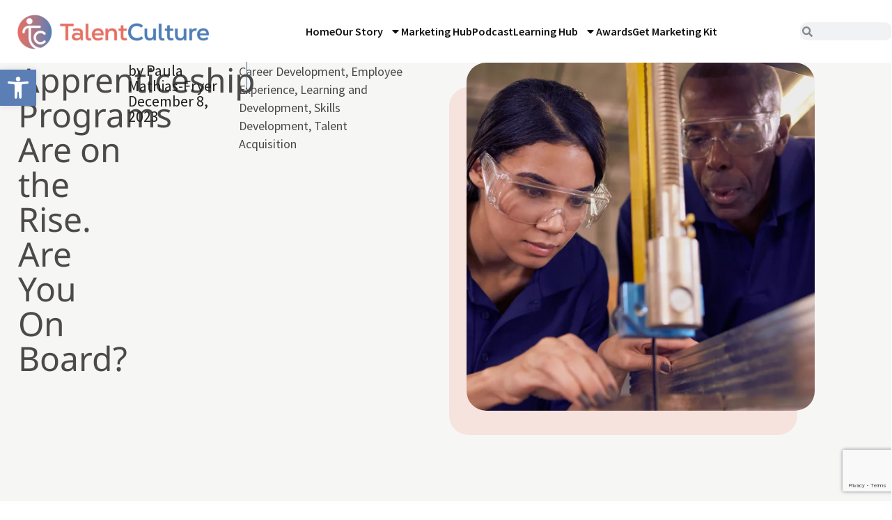

--- FILE ---
content_type: text/html; charset=utf-8
request_url: https://www.google.com/recaptcha/api2/anchor?ar=1&k=6LcDYlUpAAAAAIfuEILbpTKc8tqWs0Dd4CY8pzoI&co=aHR0cHM6Ly90YWxlbnRjdWx0dXJlLmNvbTo0NDM.&hl=en&type=v3&v=PoyoqOPhxBO7pBk68S4YbpHZ&size=invisible&badge=bottomright&sa=Form&anchor-ms=20000&execute-ms=30000&cb=vzcsh3f9scwt
body_size: 48545
content:
<!DOCTYPE HTML><html dir="ltr" lang="en"><head><meta http-equiv="Content-Type" content="text/html; charset=UTF-8">
<meta http-equiv="X-UA-Compatible" content="IE=edge">
<title>reCAPTCHA</title>
<style type="text/css">
/* cyrillic-ext */
@font-face {
  font-family: 'Roboto';
  font-style: normal;
  font-weight: 400;
  font-stretch: 100%;
  src: url(//fonts.gstatic.com/s/roboto/v48/KFO7CnqEu92Fr1ME7kSn66aGLdTylUAMa3GUBHMdazTgWw.woff2) format('woff2');
  unicode-range: U+0460-052F, U+1C80-1C8A, U+20B4, U+2DE0-2DFF, U+A640-A69F, U+FE2E-FE2F;
}
/* cyrillic */
@font-face {
  font-family: 'Roboto';
  font-style: normal;
  font-weight: 400;
  font-stretch: 100%;
  src: url(//fonts.gstatic.com/s/roboto/v48/KFO7CnqEu92Fr1ME7kSn66aGLdTylUAMa3iUBHMdazTgWw.woff2) format('woff2');
  unicode-range: U+0301, U+0400-045F, U+0490-0491, U+04B0-04B1, U+2116;
}
/* greek-ext */
@font-face {
  font-family: 'Roboto';
  font-style: normal;
  font-weight: 400;
  font-stretch: 100%;
  src: url(//fonts.gstatic.com/s/roboto/v48/KFO7CnqEu92Fr1ME7kSn66aGLdTylUAMa3CUBHMdazTgWw.woff2) format('woff2');
  unicode-range: U+1F00-1FFF;
}
/* greek */
@font-face {
  font-family: 'Roboto';
  font-style: normal;
  font-weight: 400;
  font-stretch: 100%;
  src: url(//fonts.gstatic.com/s/roboto/v48/KFO7CnqEu92Fr1ME7kSn66aGLdTylUAMa3-UBHMdazTgWw.woff2) format('woff2');
  unicode-range: U+0370-0377, U+037A-037F, U+0384-038A, U+038C, U+038E-03A1, U+03A3-03FF;
}
/* math */
@font-face {
  font-family: 'Roboto';
  font-style: normal;
  font-weight: 400;
  font-stretch: 100%;
  src: url(//fonts.gstatic.com/s/roboto/v48/KFO7CnqEu92Fr1ME7kSn66aGLdTylUAMawCUBHMdazTgWw.woff2) format('woff2');
  unicode-range: U+0302-0303, U+0305, U+0307-0308, U+0310, U+0312, U+0315, U+031A, U+0326-0327, U+032C, U+032F-0330, U+0332-0333, U+0338, U+033A, U+0346, U+034D, U+0391-03A1, U+03A3-03A9, U+03B1-03C9, U+03D1, U+03D5-03D6, U+03F0-03F1, U+03F4-03F5, U+2016-2017, U+2034-2038, U+203C, U+2040, U+2043, U+2047, U+2050, U+2057, U+205F, U+2070-2071, U+2074-208E, U+2090-209C, U+20D0-20DC, U+20E1, U+20E5-20EF, U+2100-2112, U+2114-2115, U+2117-2121, U+2123-214F, U+2190, U+2192, U+2194-21AE, U+21B0-21E5, U+21F1-21F2, U+21F4-2211, U+2213-2214, U+2216-22FF, U+2308-230B, U+2310, U+2319, U+231C-2321, U+2336-237A, U+237C, U+2395, U+239B-23B7, U+23D0, U+23DC-23E1, U+2474-2475, U+25AF, U+25B3, U+25B7, U+25BD, U+25C1, U+25CA, U+25CC, U+25FB, U+266D-266F, U+27C0-27FF, U+2900-2AFF, U+2B0E-2B11, U+2B30-2B4C, U+2BFE, U+3030, U+FF5B, U+FF5D, U+1D400-1D7FF, U+1EE00-1EEFF;
}
/* symbols */
@font-face {
  font-family: 'Roboto';
  font-style: normal;
  font-weight: 400;
  font-stretch: 100%;
  src: url(//fonts.gstatic.com/s/roboto/v48/KFO7CnqEu92Fr1ME7kSn66aGLdTylUAMaxKUBHMdazTgWw.woff2) format('woff2');
  unicode-range: U+0001-000C, U+000E-001F, U+007F-009F, U+20DD-20E0, U+20E2-20E4, U+2150-218F, U+2190, U+2192, U+2194-2199, U+21AF, U+21E6-21F0, U+21F3, U+2218-2219, U+2299, U+22C4-22C6, U+2300-243F, U+2440-244A, U+2460-24FF, U+25A0-27BF, U+2800-28FF, U+2921-2922, U+2981, U+29BF, U+29EB, U+2B00-2BFF, U+4DC0-4DFF, U+FFF9-FFFB, U+10140-1018E, U+10190-1019C, U+101A0, U+101D0-101FD, U+102E0-102FB, U+10E60-10E7E, U+1D2C0-1D2D3, U+1D2E0-1D37F, U+1F000-1F0FF, U+1F100-1F1AD, U+1F1E6-1F1FF, U+1F30D-1F30F, U+1F315, U+1F31C, U+1F31E, U+1F320-1F32C, U+1F336, U+1F378, U+1F37D, U+1F382, U+1F393-1F39F, U+1F3A7-1F3A8, U+1F3AC-1F3AF, U+1F3C2, U+1F3C4-1F3C6, U+1F3CA-1F3CE, U+1F3D4-1F3E0, U+1F3ED, U+1F3F1-1F3F3, U+1F3F5-1F3F7, U+1F408, U+1F415, U+1F41F, U+1F426, U+1F43F, U+1F441-1F442, U+1F444, U+1F446-1F449, U+1F44C-1F44E, U+1F453, U+1F46A, U+1F47D, U+1F4A3, U+1F4B0, U+1F4B3, U+1F4B9, U+1F4BB, U+1F4BF, U+1F4C8-1F4CB, U+1F4D6, U+1F4DA, U+1F4DF, U+1F4E3-1F4E6, U+1F4EA-1F4ED, U+1F4F7, U+1F4F9-1F4FB, U+1F4FD-1F4FE, U+1F503, U+1F507-1F50B, U+1F50D, U+1F512-1F513, U+1F53E-1F54A, U+1F54F-1F5FA, U+1F610, U+1F650-1F67F, U+1F687, U+1F68D, U+1F691, U+1F694, U+1F698, U+1F6AD, U+1F6B2, U+1F6B9-1F6BA, U+1F6BC, U+1F6C6-1F6CF, U+1F6D3-1F6D7, U+1F6E0-1F6EA, U+1F6F0-1F6F3, U+1F6F7-1F6FC, U+1F700-1F7FF, U+1F800-1F80B, U+1F810-1F847, U+1F850-1F859, U+1F860-1F887, U+1F890-1F8AD, U+1F8B0-1F8BB, U+1F8C0-1F8C1, U+1F900-1F90B, U+1F93B, U+1F946, U+1F984, U+1F996, U+1F9E9, U+1FA00-1FA6F, U+1FA70-1FA7C, U+1FA80-1FA89, U+1FA8F-1FAC6, U+1FACE-1FADC, U+1FADF-1FAE9, U+1FAF0-1FAF8, U+1FB00-1FBFF;
}
/* vietnamese */
@font-face {
  font-family: 'Roboto';
  font-style: normal;
  font-weight: 400;
  font-stretch: 100%;
  src: url(//fonts.gstatic.com/s/roboto/v48/KFO7CnqEu92Fr1ME7kSn66aGLdTylUAMa3OUBHMdazTgWw.woff2) format('woff2');
  unicode-range: U+0102-0103, U+0110-0111, U+0128-0129, U+0168-0169, U+01A0-01A1, U+01AF-01B0, U+0300-0301, U+0303-0304, U+0308-0309, U+0323, U+0329, U+1EA0-1EF9, U+20AB;
}
/* latin-ext */
@font-face {
  font-family: 'Roboto';
  font-style: normal;
  font-weight: 400;
  font-stretch: 100%;
  src: url(//fonts.gstatic.com/s/roboto/v48/KFO7CnqEu92Fr1ME7kSn66aGLdTylUAMa3KUBHMdazTgWw.woff2) format('woff2');
  unicode-range: U+0100-02BA, U+02BD-02C5, U+02C7-02CC, U+02CE-02D7, U+02DD-02FF, U+0304, U+0308, U+0329, U+1D00-1DBF, U+1E00-1E9F, U+1EF2-1EFF, U+2020, U+20A0-20AB, U+20AD-20C0, U+2113, U+2C60-2C7F, U+A720-A7FF;
}
/* latin */
@font-face {
  font-family: 'Roboto';
  font-style: normal;
  font-weight: 400;
  font-stretch: 100%;
  src: url(//fonts.gstatic.com/s/roboto/v48/KFO7CnqEu92Fr1ME7kSn66aGLdTylUAMa3yUBHMdazQ.woff2) format('woff2');
  unicode-range: U+0000-00FF, U+0131, U+0152-0153, U+02BB-02BC, U+02C6, U+02DA, U+02DC, U+0304, U+0308, U+0329, U+2000-206F, U+20AC, U+2122, U+2191, U+2193, U+2212, U+2215, U+FEFF, U+FFFD;
}
/* cyrillic-ext */
@font-face {
  font-family: 'Roboto';
  font-style: normal;
  font-weight: 500;
  font-stretch: 100%;
  src: url(//fonts.gstatic.com/s/roboto/v48/KFO7CnqEu92Fr1ME7kSn66aGLdTylUAMa3GUBHMdazTgWw.woff2) format('woff2');
  unicode-range: U+0460-052F, U+1C80-1C8A, U+20B4, U+2DE0-2DFF, U+A640-A69F, U+FE2E-FE2F;
}
/* cyrillic */
@font-face {
  font-family: 'Roboto';
  font-style: normal;
  font-weight: 500;
  font-stretch: 100%;
  src: url(//fonts.gstatic.com/s/roboto/v48/KFO7CnqEu92Fr1ME7kSn66aGLdTylUAMa3iUBHMdazTgWw.woff2) format('woff2');
  unicode-range: U+0301, U+0400-045F, U+0490-0491, U+04B0-04B1, U+2116;
}
/* greek-ext */
@font-face {
  font-family: 'Roboto';
  font-style: normal;
  font-weight: 500;
  font-stretch: 100%;
  src: url(//fonts.gstatic.com/s/roboto/v48/KFO7CnqEu92Fr1ME7kSn66aGLdTylUAMa3CUBHMdazTgWw.woff2) format('woff2');
  unicode-range: U+1F00-1FFF;
}
/* greek */
@font-face {
  font-family: 'Roboto';
  font-style: normal;
  font-weight: 500;
  font-stretch: 100%;
  src: url(//fonts.gstatic.com/s/roboto/v48/KFO7CnqEu92Fr1ME7kSn66aGLdTylUAMa3-UBHMdazTgWw.woff2) format('woff2');
  unicode-range: U+0370-0377, U+037A-037F, U+0384-038A, U+038C, U+038E-03A1, U+03A3-03FF;
}
/* math */
@font-face {
  font-family: 'Roboto';
  font-style: normal;
  font-weight: 500;
  font-stretch: 100%;
  src: url(//fonts.gstatic.com/s/roboto/v48/KFO7CnqEu92Fr1ME7kSn66aGLdTylUAMawCUBHMdazTgWw.woff2) format('woff2');
  unicode-range: U+0302-0303, U+0305, U+0307-0308, U+0310, U+0312, U+0315, U+031A, U+0326-0327, U+032C, U+032F-0330, U+0332-0333, U+0338, U+033A, U+0346, U+034D, U+0391-03A1, U+03A3-03A9, U+03B1-03C9, U+03D1, U+03D5-03D6, U+03F0-03F1, U+03F4-03F5, U+2016-2017, U+2034-2038, U+203C, U+2040, U+2043, U+2047, U+2050, U+2057, U+205F, U+2070-2071, U+2074-208E, U+2090-209C, U+20D0-20DC, U+20E1, U+20E5-20EF, U+2100-2112, U+2114-2115, U+2117-2121, U+2123-214F, U+2190, U+2192, U+2194-21AE, U+21B0-21E5, U+21F1-21F2, U+21F4-2211, U+2213-2214, U+2216-22FF, U+2308-230B, U+2310, U+2319, U+231C-2321, U+2336-237A, U+237C, U+2395, U+239B-23B7, U+23D0, U+23DC-23E1, U+2474-2475, U+25AF, U+25B3, U+25B7, U+25BD, U+25C1, U+25CA, U+25CC, U+25FB, U+266D-266F, U+27C0-27FF, U+2900-2AFF, U+2B0E-2B11, U+2B30-2B4C, U+2BFE, U+3030, U+FF5B, U+FF5D, U+1D400-1D7FF, U+1EE00-1EEFF;
}
/* symbols */
@font-face {
  font-family: 'Roboto';
  font-style: normal;
  font-weight: 500;
  font-stretch: 100%;
  src: url(//fonts.gstatic.com/s/roboto/v48/KFO7CnqEu92Fr1ME7kSn66aGLdTylUAMaxKUBHMdazTgWw.woff2) format('woff2');
  unicode-range: U+0001-000C, U+000E-001F, U+007F-009F, U+20DD-20E0, U+20E2-20E4, U+2150-218F, U+2190, U+2192, U+2194-2199, U+21AF, U+21E6-21F0, U+21F3, U+2218-2219, U+2299, U+22C4-22C6, U+2300-243F, U+2440-244A, U+2460-24FF, U+25A0-27BF, U+2800-28FF, U+2921-2922, U+2981, U+29BF, U+29EB, U+2B00-2BFF, U+4DC0-4DFF, U+FFF9-FFFB, U+10140-1018E, U+10190-1019C, U+101A0, U+101D0-101FD, U+102E0-102FB, U+10E60-10E7E, U+1D2C0-1D2D3, U+1D2E0-1D37F, U+1F000-1F0FF, U+1F100-1F1AD, U+1F1E6-1F1FF, U+1F30D-1F30F, U+1F315, U+1F31C, U+1F31E, U+1F320-1F32C, U+1F336, U+1F378, U+1F37D, U+1F382, U+1F393-1F39F, U+1F3A7-1F3A8, U+1F3AC-1F3AF, U+1F3C2, U+1F3C4-1F3C6, U+1F3CA-1F3CE, U+1F3D4-1F3E0, U+1F3ED, U+1F3F1-1F3F3, U+1F3F5-1F3F7, U+1F408, U+1F415, U+1F41F, U+1F426, U+1F43F, U+1F441-1F442, U+1F444, U+1F446-1F449, U+1F44C-1F44E, U+1F453, U+1F46A, U+1F47D, U+1F4A3, U+1F4B0, U+1F4B3, U+1F4B9, U+1F4BB, U+1F4BF, U+1F4C8-1F4CB, U+1F4D6, U+1F4DA, U+1F4DF, U+1F4E3-1F4E6, U+1F4EA-1F4ED, U+1F4F7, U+1F4F9-1F4FB, U+1F4FD-1F4FE, U+1F503, U+1F507-1F50B, U+1F50D, U+1F512-1F513, U+1F53E-1F54A, U+1F54F-1F5FA, U+1F610, U+1F650-1F67F, U+1F687, U+1F68D, U+1F691, U+1F694, U+1F698, U+1F6AD, U+1F6B2, U+1F6B9-1F6BA, U+1F6BC, U+1F6C6-1F6CF, U+1F6D3-1F6D7, U+1F6E0-1F6EA, U+1F6F0-1F6F3, U+1F6F7-1F6FC, U+1F700-1F7FF, U+1F800-1F80B, U+1F810-1F847, U+1F850-1F859, U+1F860-1F887, U+1F890-1F8AD, U+1F8B0-1F8BB, U+1F8C0-1F8C1, U+1F900-1F90B, U+1F93B, U+1F946, U+1F984, U+1F996, U+1F9E9, U+1FA00-1FA6F, U+1FA70-1FA7C, U+1FA80-1FA89, U+1FA8F-1FAC6, U+1FACE-1FADC, U+1FADF-1FAE9, U+1FAF0-1FAF8, U+1FB00-1FBFF;
}
/* vietnamese */
@font-face {
  font-family: 'Roboto';
  font-style: normal;
  font-weight: 500;
  font-stretch: 100%;
  src: url(//fonts.gstatic.com/s/roboto/v48/KFO7CnqEu92Fr1ME7kSn66aGLdTylUAMa3OUBHMdazTgWw.woff2) format('woff2');
  unicode-range: U+0102-0103, U+0110-0111, U+0128-0129, U+0168-0169, U+01A0-01A1, U+01AF-01B0, U+0300-0301, U+0303-0304, U+0308-0309, U+0323, U+0329, U+1EA0-1EF9, U+20AB;
}
/* latin-ext */
@font-face {
  font-family: 'Roboto';
  font-style: normal;
  font-weight: 500;
  font-stretch: 100%;
  src: url(//fonts.gstatic.com/s/roboto/v48/KFO7CnqEu92Fr1ME7kSn66aGLdTylUAMa3KUBHMdazTgWw.woff2) format('woff2');
  unicode-range: U+0100-02BA, U+02BD-02C5, U+02C7-02CC, U+02CE-02D7, U+02DD-02FF, U+0304, U+0308, U+0329, U+1D00-1DBF, U+1E00-1E9F, U+1EF2-1EFF, U+2020, U+20A0-20AB, U+20AD-20C0, U+2113, U+2C60-2C7F, U+A720-A7FF;
}
/* latin */
@font-face {
  font-family: 'Roboto';
  font-style: normal;
  font-weight: 500;
  font-stretch: 100%;
  src: url(//fonts.gstatic.com/s/roboto/v48/KFO7CnqEu92Fr1ME7kSn66aGLdTylUAMa3yUBHMdazQ.woff2) format('woff2');
  unicode-range: U+0000-00FF, U+0131, U+0152-0153, U+02BB-02BC, U+02C6, U+02DA, U+02DC, U+0304, U+0308, U+0329, U+2000-206F, U+20AC, U+2122, U+2191, U+2193, U+2212, U+2215, U+FEFF, U+FFFD;
}
/* cyrillic-ext */
@font-face {
  font-family: 'Roboto';
  font-style: normal;
  font-weight: 900;
  font-stretch: 100%;
  src: url(//fonts.gstatic.com/s/roboto/v48/KFO7CnqEu92Fr1ME7kSn66aGLdTylUAMa3GUBHMdazTgWw.woff2) format('woff2');
  unicode-range: U+0460-052F, U+1C80-1C8A, U+20B4, U+2DE0-2DFF, U+A640-A69F, U+FE2E-FE2F;
}
/* cyrillic */
@font-face {
  font-family: 'Roboto';
  font-style: normal;
  font-weight: 900;
  font-stretch: 100%;
  src: url(//fonts.gstatic.com/s/roboto/v48/KFO7CnqEu92Fr1ME7kSn66aGLdTylUAMa3iUBHMdazTgWw.woff2) format('woff2');
  unicode-range: U+0301, U+0400-045F, U+0490-0491, U+04B0-04B1, U+2116;
}
/* greek-ext */
@font-face {
  font-family: 'Roboto';
  font-style: normal;
  font-weight: 900;
  font-stretch: 100%;
  src: url(//fonts.gstatic.com/s/roboto/v48/KFO7CnqEu92Fr1ME7kSn66aGLdTylUAMa3CUBHMdazTgWw.woff2) format('woff2');
  unicode-range: U+1F00-1FFF;
}
/* greek */
@font-face {
  font-family: 'Roboto';
  font-style: normal;
  font-weight: 900;
  font-stretch: 100%;
  src: url(//fonts.gstatic.com/s/roboto/v48/KFO7CnqEu92Fr1ME7kSn66aGLdTylUAMa3-UBHMdazTgWw.woff2) format('woff2');
  unicode-range: U+0370-0377, U+037A-037F, U+0384-038A, U+038C, U+038E-03A1, U+03A3-03FF;
}
/* math */
@font-face {
  font-family: 'Roboto';
  font-style: normal;
  font-weight: 900;
  font-stretch: 100%;
  src: url(//fonts.gstatic.com/s/roboto/v48/KFO7CnqEu92Fr1ME7kSn66aGLdTylUAMawCUBHMdazTgWw.woff2) format('woff2');
  unicode-range: U+0302-0303, U+0305, U+0307-0308, U+0310, U+0312, U+0315, U+031A, U+0326-0327, U+032C, U+032F-0330, U+0332-0333, U+0338, U+033A, U+0346, U+034D, U+0391-03A1, U+03A3-03A9, U+03B1-03C9, U+03D1, U+03D5-03D6, U+03F0-03F1, U+03F4-03F5, U+2016-2017, U+2034-2038, U+203C, U+2040, U+2043, U+2047, U+2050, U+2057, U+205F, U+2070-2071, U+2074-208E, U+2090-209C, U+20D0-20DC, U+20E1, U+20E5-20EF, U+2100-2112, U+2114-2115, U+2117-2121, U+2123-214F, U+2190, U+2192, U+2194-21AE, U+21B0-21E5, U+21F1-21F2, U+21F4-2211, U+2213-2214, U+2216-22FF, U+2308-230B, U+2310, U+2319, U+231C-2321, U+2336-237A, U+237C, U+2395, U+239B-23B7, U+23D0, U+23DC-23E1, U+2474-2475, U+25AF, U+25B3, U+25B7, U+25BD, U+25C1, U+25CA, U+25CC, U+25FB, U+266D-266F, U+27C0-27FF, U+2900-2AFF, U+2B0E-2B11, U+2B30-2B4C, U+2BFE, U+3030, U+FF5B, U+FF5D, U+1D400-1D7FF, U+1EE00-1EEFF;
}
/* symbols */
@font-face {
  font-family: 'Roboto';
  font-style: normal;
  font-weight: 900;
  font-stretch: 100%;
  src: url(//fonts.gstatic.com/s/roboto/v48/KFO7CnqEu92Fr1ME7kSn66aGLdTylUAMaxKUBHMdazTgWw.woff2) format('woff2');
  unicode-range: U+0001-000C, U+000E-001F, U+007F-009F, U+20DD-20E0, U+20E2-20E4, U+2150-218F, U+2190, U+2192, U+2194-2199, U+21AF, U+21E6-21F0, U+21F3, U+2218-2219, U+2299, U+22C4-22C6, U+2300-243F, U+2440-244A, U+2460-24FF, U+25A0-27BF, U+2800-28FF, U+2921-2922, U+2981, U+29BF, U+29EB, U+2B00-2BFF, U+4DC0-4DFF, U+FFF9-FFFB, U+10140-1018E, U+10190-1019C, U+101A0, U+101D0-101FD, U+102E0-102FB, U+10E60-10E7E, U+1D2C0-1D2D3, U+1D2E0-1D37F, U+1F000-1F0FF, U+1F100-1F1AD, U+1F1E6-1F1FF, U+1F30D-1F30F, U+1F315, U+1F31C, U+1F31E, U+1F320-1F32C, U+1F336, U+1F378, U+1F37D, U+1F382, U+1F393-1F39F, U+1F3A7-1F3A8, U+1F3AC-1F3AF, U+1F3C2, U+1F3C4-1F3C6, U+1F3CA-1F3CE, U+1F3D4-1F3E0, U+1F3ED, U+1F3F1-1F3F3, U+1F3F5-1F3F7, U+1F408, U+1F415, U+1F41F, U+1F426, U+1F43F, U+1F441-1F442, U+1F444, U+1F446-1F449, U+1F44C-1F44E, U+1F453, U+1F46A, U+1F47D, U+1F4A3, U+1F4B0, U+1F4B3, U+1F4B9, U+1F4BB, U+1F4BF, U+1F4C8-1F4CB, U+1F4D6, U+1F4DA, U+1F4DF, U+1F4E3-1F4E6, U+1F4EA-1F4ED, U+1F4F7, U+1F4F9-1F4FB, U+1F4FD-1F4FE, U+1F503, U+1F507-1F50B, U+1F50D, U+1F512-1F513, U+1F53E-1F54A, U+1F54F-1F5FA, U+1F610, U+1F650-1F67F, U+1F687, U+1F68D, U+1F691, U+1F694, U+1F698, U+1F6AD, U+1F6B2, U+1F6B9-1F6BA, U+1F6BC, U+1F6C6-1F6CF, U+1F6D3-1F6D7, U+1F6E0-1F6EA, U+1F6F0-1F6F3, U+1F6F7-1F6FC, U+1F700-1F7FF, U+1F800-1F80B, U+1F810-1F847, U+1F850-1F859, U+1F860-1F887, U+1F890-1F8AD, U+1F8B0-1F8BB, U+1F8C0-1F8C1, U+1F900-1F90B, U+1F93B, U+1F946, U+1F984, U+1F996, U+1F9E9, U+1FA00-1FA6F, U+1FA70-1FA7C, U+1FA80-1FA89, U+1FA8F-1FAC6, U+1FACE-1FADC, U+1FADF-1FAE9, U+1FAF0-1FAF8, U+1FB00-1FBFF;
}
/* vietnamese */
@font-face {
  font-family: 'Roboto';
  font-style: normal;
  font-weight: 900;
  font-stretch: 100%;
  src: url(//fonts.gstatic.com/s/roboto/v48/KFO7CnqEu92Fr1ME7kSn66aGLdTylUAMa3OUBHMdazTgWw.woff2) format('woff2');
  unicode-range: U+0102-0103, U+0110-0111, U+0128-0129, U+0168-0169, U+01A0-01A1, U+01AF-01B0, U+0300-0301, U+0303-0304, U+0308-0309, U+0323, U+0329, U+1EA0-1EF9, U+20AB;
}
/* latin-ext */
@font-face {
  font-family: 'Roboto';
  font-style: normal;
  font-weight: 900;
  font-stretch: 100%;
  src: url(//fonts.gstatic.com/s/roboto/v48/KFO7CnqEu92Fr1ME7kSn66aGLdTylUAMa3KUBHMdazTgWw.woff2) format('woff2');
  unicode-range: U+0100-02BA, U+02BD-02C5, U+02C7-02CC, U+02CE-02D7, U+02DD-02FF, U+0304, U+0308, U+0329, U+1D00-1DBF, U+1E00-1E9F, U+1EF2-1EFF, U+2020, U+20A0-20AB, U+20AD-20C0, U+2113, U+2C60-2C7F, U+A720-A7FF;
}
/* latin */
@font-face {
  font-family: 'Roboto';
  font-style: normal;
  font-weight: 900;
  font-stretch: 100%;
  src: url(//fonts.gstatic.com/s/roboto/v48/KFO7CnqEu92Fr1ME7kSn66aGLdTylUAMa3yUBHMdazQ.woff2) format('woff2');
  unicode-range: U+0000-00FF, U+0131, U+0152-0153, U+02BB-02BC, U+02C6, U+02DA, U+02DC, U+0304, U+0308, U+0329, U+2000-206F, U+20AC, U+2122, U+2191, U+2193, U+2212, U+2215, U+FEFF, U+FFFD;
}

</style>
<link rel="stylesheet" type="text/css" href="https://www.gstatic.com/recaptcha/releases/PoyoqOPhxBO7pBk68S4YbpHZ/styles__ltr.css">
<script nonce="yinaqghvbMQaFH3RjtludQ" type="text/javascript">window['__recaptcha_api'] = 'https://www.google.com/recaptcha/api2/';</script>
<script type="text/javascript" src="https://www.gstatic.com/recaptcha/releases/PoyoqOPhxBO7pBk68S4YbpHZ/recaptcha__en.js" nonce="yinaqghvbMQaFH3RjtludQ">
      
    </script></head>
<body><div id="rc-anchor-alert" class="rc-anchor-alert"></div>
<input type="hidden" id="recaptcha-token" value="[base64]">
<script type="text/javascript" nonce="yinaqghvbMQaFH3RjtludQ">
      recaptcha.anchor.Main.init("[\x22ainput\x22,[\x22bgdata\x22,\x22\x22,\[base64]/[base64]/[base64]/bmV3IHJbeF0oY1swXSk6RT09Mj9uZXcgclt4XShjWzBdLGNbMV0pOkU9PTM/bmV3IHJbeF0oY1swXSxjWzFdLGNbMl0pOkU9PTQ/[base64]/[base64]/[base64]/[base64]/[base64]/[base64]/[base64]/[base64]\x22,\[base64]\\u003d\\u003d\x22,\x22woPCuEdjewlabTlURcO6w5R7CRUiBFBsw7ggw4wDwo9ND8Kiw6kfEMOGwoIPwoPDjsO2MmkBNTbCuCl/[base64]/DumQVwobDmEtYw5tSwpLCoHvDnhJHFWjDnMOKWG7Duk0dw43DojzCmcOTbcKHLQpew5rDgkLChGVAwrfCq8O/NsODL8ONwpbDr8ORUlFNFULCt8OnPw/Dq8KRN8K+S8KadwnCuFBBwpzDgC/CvWDDojQRwp3Dk8KUwp/DvF5YeMOMw6wvJRIfwotkw4g0D8Ojw703woMsPm9xwppXesKQw6TDtsODw6YgKMOKw7vDsMOOwqotICvCs8KraMKLcj/DviEYwqfDixXCowZ/[base64]/Co1d0OFHCk8KUeltiw6LCpMKeaFFgRcKVUGHDusKyXGvDucK3w6x1FF1HHsOsLcKNHCRDL1bDun7Cgio2w4XDkMKBwqZGSw7CtlZCGsKvw5TCrzzCmnjCmsKJT8KswqoRO8KDJ3xYw4h/DsO1EwNqwpTDlXQ+XUxGw7/Dr0w+wowfw7MAdFAcTsKvw7Rjw51icMK9w4YRFMK5HMKzBT7DsMOSazdSw6nCjMOZYA8NMyzDucOIw7R7BQw7w4oewpfDkMK/e8OFw48rw4XDuFnDl8KnwrnDt8OhVMOMdMOjw4zDiMKzVsK1UcKCwrTDjBrDjHnCo2xFDSfDqMOfwqnDnhPCmsOJwoJ7w67Djmcow6HDlzYXf8K9UFLDk3zDugvDrBTCrcK5w7kES8KDdsOlCcKDI8OpwoPCoMKxw5Row7h1w7BWAH/[base64]/CisOwwo02w4LDicKywq9MwqICRcKQPMK6Sj5Uwp/DpMOiw6HCsmbDkhgfwq/Dl2RlasOaARxvw5AHwq9MExfCujNaw6sDwpzCi8KQw4bCvHdmJMKxw7HCvcKKScOgLMOXw7kwwrbCvsOodMORb8OJR8KbbBDDpAttw6TCpMOxw6DDigXDnsOOw4dOUXrDrkosw4NvXwTCtCrDncKlQUZ0CMK6L8Kyw4zDrGJ8wq/CuTrDm1/DtcKFwrNxaXfCr8OpZEsiw7cJwpw/wq7CgsK/fhp5wo7CocK3w4MtT3nCgsKtw5DCnWY3w4XDlcKQZRpvS8K7FsOuw6LDoTLDlMKNwoTCkcOBPsOQfcK/[base64]/[base64]/[base64]/[base64]/CgXbCvMKtwo1Yw7kww4MywpwqwpDDshkyVMOrb8Oew6zCpy5Mw6V9wrE/PcK6wq/CvhjDgsKbFcOzZsKVwpTDk1bDjDVCwpzCuMO1w5gbwpRzw7nCsMO2WAHDhxViH1bCvC7CgAvChixJPy/DrMKfKwsiworCgx3DksOdBsO1MDh3OcOvSsKLw73CklrCp8K1T8O5w53CncKvw5wbPBzCj8O0w6Rzw5nCmsOfEcOcY8KPw43DlMO3wpglZcOuUsK2XcOdwrolw5FgXHB7X0nCv8KAFQXDgsOYw5Vbw4PDr8Oeaj/DhnlxwoXCqDh4HFMeCMKHRMOGc3Vjwr7DsXJvwqnCmS52e8KbNj3Ck8OXw4wVw5pNwosawrDCgcKXwrDCuFfChhI+w6lcUMKeEU/DksOnF8OCEBfDpCkNw7fDgD3Cm8Kgw6LDpFscAAzCkcO3w6JlccOUwrpnwr7CrxnDojtQw58fw6V/wrfDhCNtw7MIHsKmRitLfw7DnMKhRADCt8O+wrtrwoRyw6nCmMOhw7gvdcOkw6Aafw7DnsKtwrQ4woMgaMONwp9HNcK+wpPCg3/[base64]/CncOkDcOUA8KOwr/[base64]/[base64]/HwTDqVEqwqfCgcOcJm4BX1URw6jCjjTCpjnDkMK7w4vDoF1Rw5dUwoETM8Oqw5nCgn9MwpcTLnRKw50QL8OJODPDpAQfw5M5w7jCtnZsKx9wwo4BEsO+KXp7AMKIRMKvFj1SwqfDmcKdwpV8ZnXCmDLCgknDrkwaEQ/[base64]/DnjoGSsKKw7sfwoLDiMOewrJuwphdPcO8ZcKyYQvCgMKBwp1YCMKIw4BIwrfCrAzDjsOYDxjDqlQFRSTCn8OkfsKbw70UwpzDrcOWw4zDncKIGsOfwrZ6w5vClhPCocOmwqPDmMKcwqxHwoR/XWtCwqsRdcOzNMOOwo0Lw7zCh8Ouw5k9BBXCgcOtw4vCsRvDmMKpAcOdw77DjcOpw5HDo8Kpw7HDmRUqJmEeJ8OqSQrDjjTDlHEWQVIdfsOSwp/DvsKAfcKWw5QrEcOfOsKzwroFwqQkTsKjw4EGwq/[base64]/WSfDmMKxbcKtwqfCnRlpHMKKwpg7HMOIwohdRcKvJcOGeEt1wrjCkcOBwqrClnF1wqVewqfCvjvDtMKzZmJqwot/w5hLDR/CpcOxUmjCpDUUwrRHw60/bcOEUDM5w4rCocKUFsKlw5Zfw7ZffxEtUDLCqXUMG8OOS3HDmsOvQMKjSko3PcOYKMOqw6fDiBXDtcOowqUNw6pDJmJ1w6rCtQwXSsOJwpdmwqnDlsK/EEs3w53DqTJ/wqrDqDtwB1HCvWrDmsOAe1oWw4TDj8O0w50CwqvDqXzCqC7Co1rDti10KDLCrMO3w4JRGcOeD1tKwq4Sw6lhw7vDrFAIQcOzw4PDg8OrwqjCuMK3OsOjccOvXMOKY8KWCMK3w67ChcO0bMKpT3Z3wr/CtcK/SMKhccKmThnDhkjCmsOmwpLCksOlMBQKw6rDuMOzw7phw6/Cq8K9woHDp8KHf1XDoBHDt0jDoVfDsMKkEVTCiX0gXsOHw4IyPcOaGcOAw6QHw4bDtWTCiT0fw5DDnMOpw6VQBcKUEwIOFcOxGVnCtQzDq8O0Uwo4UMKDTDkjwq9vemnCnXMqMCDDpMKQw7YdcmLCvArDlnDCuRsTw7IIw4LDgsOZw5rClsK/[base64]/PEwJwpnCmHpCdcKowo7Cn3MgQx4mw7DDisO8OcOvw67DvTprAMKfRE7DnQjCu1kCw7oqEcOUAsO2w6PCp2PDgUxHTMO3wrNhU8O/[base64]/DksOEFg/[base64]/w6VAYBMiwr0dXlTDrgPDlMKOw6zDoMKpwoo3w5JEw7IBLcOlwrgRw7PDgsOcw55Yw77ClcKSBcObLsOSWcOiAgkrwpo1w5BVE8O/wo0HZiXDkcOmHMK2a1XCtsO+w4zClQLCmcOnwqBMwqk7wp4xw5fCvCwZL8KtcQNWBsK+w5paMRoZwr/ChhHCrxV3w6HDgA3Dgw/Cswl7wqEwwojCoDpeLFnCjWvCg8KrwqxDw7l4QMK/w5LDgFXDh8O/wrkFw7/[base64]/[base64]/P1TDtMOmKHvCpMKeUjfCl8KPdjrDkMKsDS3ClCXDoVvCuRvDm1rDrB8Lw6fCqsO9E8Oiw4k9woU+wrrCssKISmJLHAVhwrHDssKKw70EwoLCmWPChREtInLChcKHRgHDt8KJH3TDtMKBckrDnjfDrMO1CyHCtyrDqsK/woFvXsOKIHtjw7p1wrnCqMKdw61YDSQmw5/[base64]/[base64]/DoMK8woIwC8O5wqfCjWXCjcOuEBLCpnJHcCRPFcKiQMKSBzHDuSQFw4ZGB3fDo8Ouwo/DkMO6ITsaw4DDukxLVCrClcK/wojChcOvw6zDpsKnw5TDscO1w4ZQQEnCmcKqO3cID8Okwoouw6fDl8Obw5LCtFDDssKOwpnCkcKhwrMrSsKDI3HDssKlWsKKQcOEw5jDiQ8Pwq0Iwph7TsKgVDPDn8KZwr/CpXXCtcKOwojChsKpEhgzworDp8KMwqXDk3tDw71dbMKrw5kjO8KLwrFxwroHZVVyRnTDvhZiYlVsw6I6wrDDusOywrrDlhJXwqxBwqUgHVEwwpfDv8O2X8KPQMKxccOzTW4Dwq9nw5HDmUHDmBfCtk0cBMKfwphbIsOvwootwovDrU/DpGMkw4rDscK9w4/[base64]/[base64]/OcOIYsK4w5PDvFbDlCjCoMK3LcKew5Faw5nDmDheX3bDpQvCklh+RHVcw5/Dn2bCvcK5NGbCvcO/ecKcUsK5d2rCq8K9w6rCs8KPUAzCgm/Cr2cQwpnCi8K1w7DCosK4wppeSyzCl8KcwpguP8OiwrrCkhXDnsOuwrLDt2RIT8OuwqM1IcKmwq7CgCd8KF/CoEA6wqPCg8Kfwo0CBxfCugglw7LDuVNaPlDCpjpyRcOMw7pWIcOIRRJfw63CrcKQwqTDi8OJw7nDg07CisOWwr7CoRHDicORw7fDncKjw7cBSwnDisKzwqLDksOlBwExGGDDi8OYw7QxWcORVcO4w5twYsKdw7Viwr3CmMORw43Do8KRwpTCj1/[base64]/w40VQDtXRwokwqHCssOvW8KFw6nDjMOgXcOKw7ZHA8KBU1fDvELCrWPCmsOIw4/CtVUew5FkBMKcMsK8BcKZGcOkRg7DnMObwqYbLlTDj1lhw7/CoHZ+wqZZN2psw5Etw4BNwq7CnsKeecKhWCgRw6s6DMKXwp/CmcOlNzzCtGYbw4k8w4PDncOeHm/DlMOhfEfCqsKCwqbCrMOFw5DCgsKeXsOkMEHDjcKxOcK/w4oWRRvDscOAw4k7dMKZw5rDmxQnT8O8KsKiwrvDscKTPxrDsMKWFMKnwrLDljDCkkTDqcOISloAwpjDuMOJfiAtw5wvwoErCcOYwo4ZM8Kpwr/CvSrCiyxsHcOAw4vCsCZvw4/[base64]/CiMKaCsOxw5nCkBR8w7soNTDDlTHCnAZYD8OAKkPDiSHDshTDj8KffcO7QlrCicKXDwoqXMKxWXbCsMKIdMOsQcOKwotgeTPClMKDAcOpPMOhwrDDh8KpwpjDrF7Dh10cYsOzSEvDg8KIw7UiwrXCqcK6wofCtxUPw507wq/Co0bDmQsFHA5SR8O4w77Du8OFGsKRPcO+ZcOQTB4DVEFVXMK7woN0Hz7Dp8Kxw7vCi0EGwrTCtU9FOcO8diLDiMKWwpbDlcOKbCs+OsK1dXrClwwDw4PChMOTBsORw5LDnCjCuhzDulDDtQPCk8OSw5vDosKHw6Qnw7vDqlDDicKhOQ9Ow71EwqHDsMOzwr/CpcOCwpRBw4bDg8KJEWDChX3CrW9wPcOjfMOhRnteLVXDpl9pwqQrworDkBUUwoM9wohGWyLCqcOwwrnDssOmdsOIQcO5S1nDoXDCmRPCoMKWdWXCncKACjIHwoPDoWnCm8K3wq3DnTPCi308wqxZQcOlQkgzwq4iPmDCoMKBw7p/[base64]/[base64]/DnF/DhSVMwp/Du8KefwvDiiYzEMOewqHDsUPDt8KYwoFPwotzLWIMNX9cw7bCisKWwqxtNU7Dhk7Du8OAw63DuS3Dm8OqDTPDiMOzFcKaVsOzwozCgBPCpcKHw5LDrA7Dr8OQw6/DjsO1w4wQw7sVbMOcWgvCvsOGwoXCsWTDo8Oiw5vDjHoEJsK4wq/DiBHDsiPCkcK6DhTDoSDCv8KKSHPDg3IIc8Kgw5bDrSY5VQ3CjcOTwqclfnBvwrTCkTjCkVppNwZNw6XDtVombkoeKhLCmXRRw6DDhU/CuRzDoMK9w4LDrksgw6hsXMOww5LDl8KrwpDDvGc9w7Uaw7PDnsKaOUwuwpXDvMOWw5jCmUbCpsKLPAhUw75zUSM+w6vDpEA3w45Zw7oEd8Khc11kwq9QJcKHw69SfMO3wpjDkcKLw5cPw4LDlcOhfMK2w6zCqsOkEcOEYsK6w7oow4TDgWRuSF/[base64]/DusOBw4LDhsKMw4vDplwLwr7Cj8OBwqhnB8Kkw5t7worDhEPCtcKEwrrCgiA5w5x5wofCmVPChcKmwrl3cMOzwr3DvsO7dgHClhQYwp/[base64]/DjMOCwoUHZgUOw60kw4tRHcOMWSzCpcKKwqDCuwB8EcO2wo01wr48dsKOZcOywpp8OEwyMMKFw4/[base64]/DtMO/wrkdN8Kdwq7DgSRgw7wSwrfCvsOqw5Abw7tzCX/CrxwOw6Z/wrLDpcO7BVLCiHY4FUfCo8Orwrgtw6bDgA3DlMOzw6vCsMKEO2wHwq9dw4x6HsOjXcKcw6XCiMOYwpHCnsO8w6cAfmLCtSdLJE1Xw6dmIMKIw7tPwrdPwovDp8KId8OGAALCuXrDhEnDvMO3fFofw5DCrsO7SkfDvV8owrrCq8O7w4LDg38rwpIaKG/[base64]/CjC1swpl+Y0NWwqxtwohvHMKhTMOCw4HCr8Ofw4sOw6rDn8Oww6nDtsOZbGrDukfDgTgFXA5/GmfCs8OkbsK+Q8OZF8KmCcKyRcO6KMKuw5vDvlpyeMKbVD41w7jClkTCqcONwp3DoTnDhxgPw7oTwrTCv1lZwpbCvMKRwpPDrWbDp03DtzvCvWI3w6vCumQJLMK3STLCl8OsAsKYwqzCux4KBsK6MFPDuEHCtSJlw60xwrrDsi7DgEPCrF/[base64]/w4dNw45Le8O1w6RUF2RiDkPDoVfCsMKfw5LCuBzDjMK/Ji3DksKVw4/CksOFw7bCuMKawqIdw4YRw7JjMSNOw70VwpsowojDvDfCsl9hPDdbw4fDii9Rw4/DvcK7w7DDswQwF8Onw4gCw4/CocO2I8O0NQjCjRTCtW7DsB0aw4RPwpLDtyEET8OodcOhVsK9w6VZF0JOFz/[base64]/Ck8KAwrIeaMKFw47DhcOXwo55dzlXGsOyw6xaw7FKIA4Mch3CgsKKMinDiMOsw7pYOzrClsOowrTDuXzCjB/Ds8KkGXLDklhLPEzDpsKmwpzCg8KqOMOdFV4twpkmw6/Cn8Ouw4zDmTBORWx3GAhuw5xvwq4Bw5MWdMKUwpRDwqQQw4PCgMO7H8ODXAxgWRzDocOyw481N8KNwr8lS8K1wrl+IsObCsO9asO7HMKgworDkSfDuMK9eGBWT8KVw5pwwoPCulEwb8KtwqMyFxnChC4nDUcxeR/CisKnw4DCuCDCtcK1w4tCw50kwqMPIcO7w6o/w501w4zDvF1aC8KFw6QQw5cNwrrCjhUzO1bChcO1EwMJw5XDqsO0wqDCj23DicKuNXwhNEsgwohywpnDuj3Cul1BwqxOeXzDmsKSRMOOU8KLwrjCrcK1wrPCmyXDuD8Kw6XDqsK1wqRHS8KeGmvCt8OSf1/DhzF8wrB6woQ3IS/[base64]/DpcKEa8ONwrnCkxEGw4siw49kwqDDlWfDmcOIQcO6eMOkaMKHJ8OYFcO0w5PDvG/DtMK/w6nClmvCkGfCiz/CggvDk8OCwqN0F8OsHsKkIcOFw64qw757wrchw6pLw6Aiwqo0In1iA8K4wpAWw7jCjxQ1WAwcw7PDomAyw6Unw7hMwr/[base64]/wq3CsR0IDUTDkMODeMObwpxGBsKlw77DjMKwwobCjcKswo7CmTTCu8KAa8KYG8KjfsOvwo4oCcKdwp0Xwq1Ww5gyCmPDhMKNHsOWDR7Cn8K/w5LCpAw1wqINc3okwpPChgDCh8KIwooHwolxTFjCkMO1Z8KuBR0CAsO4w5jCumDDmGrCkcKMKcK9w7tHw67Cuzs6w5s9wq7CusOVaz4cw78XQ8KcI8OAHRFiw4bDhsO8OCxcw4/Cm151w6xSS8OjwqIkwrgTw6wFPsKIw4E5w5oBYy5uRcOmwrIcw4XCm1EgNW7DqTMFwq/Dj8O2wrITwoDCiEB1f8O9TMOddw43wpwDw7jDp8OLHcOKwqQSwocGX8O5w7cJQFBIFsKCa8K2w7/DrsO1BsOlWUfDvEdjFA0CQk5dwrDCtMO2M8KVPsO4w7rDiDXCnFvCjAUhwotAw7HDqH0/YjFmVMKnTyF/wonClVnDrMOww75cwqzDmMKRw4fCjcOPw7MgwpvDt0hww4HDnsK9w6LCtsOcw5/DmQAUwp52w4LDp8OhwrHDtRzCsMOgw6gdSxMQB0TDgm1IYj/DnTXDkgRnW8KcwrfDvE7Cg3UAIsOYw7xWC8OHPh7Cq8KIwotQLsO/CjDCr8OdwonDrcOWwpDCvwPCgl82bQw0wqPCqcK5NsKBWxNGB8OXwrd4w77Co8KMwovDrsKpw5rDjsKLHnHCuXQ5wqtyw7rDkcKpSjvCm35UwrZxwpnDosOGw5vDnng5wr/[base64]/[base64]/EEAVMWBKHHrCrcKeSsKVQmkSVcO8woQnS8KuwrRiOcOTMS51w5JoFMOHwpbCh8OIfBU9wrY7w7XCuznCgsKCw6ZQGRDCuMKdw6zCiwtIHsKTwrLDsn3DisKcw7Ubw4oXFGXCvcO/[base64]/[base64]/wo5Te8KoOmAzPcKQw7M9w4zDpsKrw4rCrUgBScOWw73DqcKwwoZZwpQvfsK1U0fDg3/DjsKVwr/CssK/[base64]/CosKMwoY/[base64]/[base64]/w41XwrQfFw7Dj8K5DcOvOsOYD2HDskgtw5nCt8O4DkDCszjCrAJtw47Ctyg0JcOmAcO1wrnCrVg1wpvDuELDrETCqGLDuQrCghPDg8K1wrUSXsKJXkbDsnLCkcOgX8OdflfDkWLCrlXDny/CisOhCC9BwrBbwrXDjcKXw63Cr03CkcOgw7fCo8OZY23CmSHDosKpAsKYaMKIcsO0eMKTw4DDnMOzw7VHUmnCtifCocOOCMKiw7vCusKWNXshG8OAw41ZfyELwoxDJk7Cm8ODHcKJwoIIV8KLw7h7w63DlMOJw5HDkcOQw6PCrcKCex/CvD0Xw7XDhEDCgSbCm8KgNMOfw5hRIMKsw5YvccOGw5JgW2dKw7hywrfCk8KIw6XDtsKKGzZycsOFwobDoFfCs8OhGcKKwprDksKkw6jCvQvCosOAwotHO8OMO14MH8OdIUfDmH0ISsK5F8O8wqlDEcOEwp3Cljd/IFUrw482w5PDvcOdwojDqcKWQRtvdsKIwqM9wq/CkARVOMKjw4fCkMOTGGxqMMK7wppowo/[base64]/Cj8Krw4PDhUhfwpgFwrrDnFjChnDCt8O2w53CsQtBEcKawpjCpSbCpTANwr9Swp/DmcOPNQVIwp03woLDkcKbw7pweDPDqMKYJsO0G8K/JkwhYDg7GcOHw7c5CizCisKzH8K8aMKvwojCn8OtwqR/E8KKBcKAeXURc8O4RMODKMKlw6kTCsONwqrDocOIcXXDjgHCtsKME8KQwocSw7LDj8O6w4/Ci8KPJnHDicOnBW7DusKowoDCi8KDSFXCvMK0L8KgwrUxwoTCpMKcEh3Donslf8OGwoHDvRvCuWwEcl7Di8KPYHfCjSfCu8O5KnQlTTLCpi/[base64]/CcK6wroRPGLCvcOoEMKbQsKERsOAcMOQH8Kxw4HCsUB6w6NYfUcHwr1Nwro2bVU4LsKSKsO0w7DCi8KwaHbCriliYTDDkB3CiVXCp8KcZMK8f3zDsFlobsKdwqnDp8Kew4E3UQVSwrAAeS/Cu21lwr93w6lYwoTCnnXCgsOzwonDjxnDj1tfwpbDpMKRV8OXJkTDlcKFw5o7wpfDo0QeUMOKMcOswpUAw54QwrwtL8KSTR8zwoTDpcKcw4TDjk7DvsKawro5wpIWN2AOwoYLd1sfesOCwq/[base64]/CgS5wwoEuwqjDucOrwrPDrcKZYcKgw7jDm8O4wrzDoHlQQz/[base64]/w5oGIcKyF8O9bsKEw5V9w58bwo7Cp2pSwq0ow5XCiCfDnzMBbTpIw6lcHMKrw6PCl8OKwpHDjMK6w4Z9wqxOw400w60Zw5fCknTCtsKMDsKeQnFtV8O3wpN/bcONACQJT8OibC3CizcXwptXE8KrLj7DogzDqMKZRcOBw4TDtn7DvDTDnxpcO8Oww5HCi2ZbWW3Cu8KuNcKjw4Avw69cw4nCnMKKTXEZCn5/N8KUB8ObKMOxUcKiUjd4Vj5uwqRUFsKsWMKjVcOWwoTDn8Ogw58rwr7Chw8hw4ppwobCisKMVcORMXgywoDCoic7ZkUdOlE2woFwMsOLw4DDlSbCnnnCvUcOA8OuCcKsw5/Dq8KZWyjDj8KwRl3DiMOAEcOwDiRtPsOQwpLCssKWwrrCvGXDusOWF8KRwr7DvsKtQsK/GsKsw4hmE2oewpTCm0DDuMOGQ07CjG3ChmIVw6rDti9pAsKUwo/DqUXCuBUhw6NLwqPDmHHDqUHDu0TDrcK4MMOfw7dKWMO0MXzDqsO8w6bCr0ZXF8KTwp3Dj0jDjWtMEsKxVFjDuMKTWiTCpR3DhsKeLcK5wrIgGH7Chj7Cu2lnw4bDikjDnsOvwqwWCCN/QiF/KQEFFsOPw70cVWbDocOaw5PDsMOtw6LCiGvDvsKHw6jDj8Ocw78mfGrDtUtdw4vClcO4U8Oiw4LDgBXCqkU7w6QhwphWbcODw43Cv8OaSylBCzjDnxhRwqzCuMKMw7l7OCLDoxMSw5BOGMOnwrDCojIVw61qBsO/[base64]/CisKJw77DpMOrw5IOw4kDw6vDrMKILsKuwrrCsVJoaDXCncKQw5Y2woogwpADw6zChTs9HQFpKx9+QMO4VsOeD8KmwoHCk8KwRMOEw7kcwrZ4wrccJQLCuDBEUQnCrA/CvcOJw5rCvn0NfsOow6XCmcKwTsOqw43CjlZkw6PCgW5aw4pnAsO6LmrDvCZ7fMOpesKPIcKww7Juwo4qbcOEw4vCssOUDHLCl8KSw5TCusKdw6R/woc+Sl87w73DvHxcZ8OmU8KNWsKuw6xWYmXCpGJ2Qn9Zw7nDlsKrw5hAF8KaHS1ZOx8XYMO9fEw3NMOYfsOyCFsSWcK5w7bClMOuw4LCt8KHc1LDhMO7wprChR4zw64dwqzDiR3DhFbDoMOEw6nCqGEvXWJRwrZICkLDolHCsnZ6AXgvCMK4XMKHwo/DuE0GNQ3CtcKSw57CgArDg8KBw6TCoztew4RlYcONTiNmbsKCWsOKw7rDpyXCuVN3dljCscKoNl1Bf39qw6/[base64]/CoMORO8KDUjjCgEjDrsOSwoHCpsK/w7bDk8KSScOQw7UzTE1pK3jDisO/LcKKwpxow7xVw7nDnsONw7EEwqHCmsK5bMOewoNcwq46SMOOfSLDuHfCpVQUw7PDu8KoTy3Cm1pKFSjChMOJd8O7wosHw57DosOweSFAfcKdGmZsUcK9VnLDoAdmw4/CsllywrXCvC7CmyQzwqsHwo7Dm8O2worClAkrdsOAQ8KlViJVeWLDqzjCscKHwoHDkCJtw6LDrcKzCMKLK8OsfcKsw6rCmU7DqsKZw4pvw5s0wqTCuATDvSVpEsKzw7LCgcKLw5YlO8Oawo7Cj8OGDw7Dl0rDvQLDj3EOLhbDuMOLwpZ3OWDDjwhUNEIBwrBow6/CiQV1dcK/[base64]/CsXo3wqMhwrPDn2Mcw6Ehw6XCrMKcZiPDi2XCnn/[base64]/DssK/WsKfLmbDkgzDhDrCjXbDqsOIwobDlMObw6LDjjlIGHMjRMKZwrfDtQB0wpRoSxfDozfDl8KtwqzDij7CjUXDs8Kmw4HDhsKdw7/DmiQoc8K8VcK7ESfCjBzDpWLDisOmQTTCqxhCwqJIw7vCvcKxEGMEwq45w43CumHDgXPDmC3DpMO5fw3CrisaOUQ1w4Rhw57Cn8OHSApEw6Job3EKew4zJSPCvcKswrHDpg3DsRRhbjRPwrXCsFjDtV7Dn8KhA2bCr8KabwPDvcKcLjRYFhx7WVZ+EBXDjBF/w6xKwoUOTcORG8Ksw5fDkzBibsODWFzDrMKswqfCrsKowr/DocO7wo7DrgzDoMO6BcKzw7YXw6DDmjbCi0fDtVUIwp1lYcO7NFrDqsKww6phDcK+FGzDowwEw5vDkcOACcKNwqJ2CcO4woYAZcOiw4JhO8KLAMK6a2JNw5HDu2TCs8KTDMKxwp/CssKkwp1rw5nCs0XCj8Oow4zDhljDpMKbwohnw5/[base64]/wqJmdW3Dnkk9wovCojrDjcOkAcOEMwZ2w6HChn8iwq1vQ8O3G2XDksKNwqwOwpzCq8KXdMO8w64bL8OCHsOxw79Ow7l7w6nCpcKlwrR8w6HCtcKKw7LDhcKiFsKyw6EVVgxHZsKsVibCs2LCtynClMKVU2sFw7RVw6QLw6PCqylsw6rCpsO7w7ctAcK/wpTDqgMwwrt4SnDCt2YAw6xTFgJkfCrDpjobOVtNw45Jw6trw5LCjcOzw5TDlWbDnTFqw6/CtUF5VhrCgcKMdgJGw7h7RRTCt8O5wpPDgn/DvcKowpdWwr7DgsO3FMKvw4ckw57Dt8OEW8OvDsKHw6XCihzCi8KUUMKow5NJwrc3TsOxw7AvwpI4w6bDry7DtWfDvwd8RsKJUMKYAsKWw6krRTJVAsKudHfCrzA+WcK4wqdZXyw3wrPDhlXDmcKtUMOowqPDo1nDt8Ouw5XDiWpQw5fDkXvCrsO/w65rR8KSNMOyw4/CsnxkIcKuw4sAI8O4w69fwoVUB0sswq7CisO4w682XcOdw6nCli1fVsOtw6sMBsKywrhMDcO/woLDk07CnsOJbMOUBVjCsRAcw7HCrmPDtmp8w517FQd0VGdgw5R+PQduw6vCngYJIcKFScKDDlxKDC/CtsKWwroUw4LDj04Bw7zCoBZdS8KTDMK+QmjCmlXDrMKfFcKNwpzDs8O4LsK1esKiOwR/w69ZwpDCsgl0XcOvwqgPwqLCnMKzETHCkMOFwrl5IF/[base64]/GX3DhyMoNMK6YcObw5HClXcoJB8qG8OmXsKiHcOZwoZCwqnCisKDBX/[base64]/DnMKvw5/Dm8KEUMOVJ8OJwr9wwpkQOXhpVcKZF8OjwphOYkw4bV0HRcO2M1VcDj/Ds8Kyw54rwq46ViTDosOLJ8O7LMKgw4zDk8K9KnBQw7DCvShswrNKUMK1csKvw5zCvUfCksK1UsO/wosZVQnDrsKbw615w4BHw6jDmMO4EMKSag4MccO8w7bDp8OlwoI5XMOvw4nCrcOzfFRPWsKaw4ITw6MlT8K0woknw4sYAsO6wpwow5BpAcOgw7wqw6fDrXPDlkDClcO0w7cjwpnCiAPDm1R+asKnw7BowovCrcKZw5jCiX/CksOSw4RFdErClsOfw5rDnGDDm8Kiw7DDnkTDnsOqfMOeajEvRnrCixPCtsKUdsKNFMK4bkNFXCcmw64dw7rCscK0HMK0C8Kqw4Qiei4rw5ZFJwzClTJjVAfCmAXCgsO6wpDDlcO4woZYDHPCjsKVw7/DkE8xwosAVsKOw53DnjXCmAF1ZMOFw5ovYXgiBMKrNMOEGm3DkyPCj0Uhw47Cm212w4HDvChLw7bDhj41Uz4XAm/CjcKUUh52dcKRWwscwpJgLyI8YnhXKlY3w4TDicKhwrvDi3PDhiFvwp4Rw5LCoxvClcOLw6A8LAkRKcOuw4XDjHdGw7fCtcKhdnTDrMOBM8Kww7Qgwq/DqkUQbThwB0zClkMmNcOSwpcFw5l4wphww7TClcOcwpZ+Dk1JGMKhw5FtbsKEZMOhERnDu1w/w5LCm0LCncKefFTDksOmwq3CuVwHwrTCicODUcO/woPDjk4ZdD3CmMKQw7jCk8KHJCV1XBYpQcKCwprCicKew4XCs1TDmCvDpMKWw6XDg1ItY8K/ZsK8TGpJc8OVwrU+wpA7XXbDs8OidT9IBMKCwrvDmzZgw7UvJHkgWmzCln7CksKHw4DDtcOSMiLDoMKMw7DDvcKaMwlEA2PCqcKafmrCrwQOwopSw6xfNHzDtsOaw6BXGW58OsKMw7Z8I8K3w69mKzdTOQ7CgXEmdcOYwrN9wqLCg37CgMO3wph9CMKIfmJQF29/wpbDgMOgBcKSw6nDrGRTVzTCvmUuw4Fpw73CpUdZFDh8woXCjAcvdTgVN8OlWcOXw5g/w4LDtirDumplwqHDgDkDw5bCm0U4IsOMwqNyw6nDhMOCw6DClsKME8Oaw4/[base64]/w6LCnsKJbMOkUsKpe3Jsw5Vkw7TCqV8lbcKqX1HDmFjCqcKAH2zCiMKkL8ObfC5LGMOZI8OdFmDDmSNBwogqw4gJQsOjw4XCtcOFwpnCgcOtw70ew7FGwoDCmH7Cv8OuwrTCqh/Ch8OCwpUoe8KTMRPCgsOfAsKTKcKXwqbCkx/CrMKYNcKaWGQzwrHCqsK9w4xHXcK1w4nCpU3DpcKIZMOaw4F+w77CusO+wp/CmzU8w5kpw5TDtcOOfsKpw5rCj8K8UsO5GC5+w4Bpwo5FwpnDuD3Cq8O8CD0PwrTCncKkTQAGw4/[base64]/Ds8KHfsKdw4PCvEDCnMOQZcOrR2XCtmPDmcOyAHDCqRvDmcOKd8KzNQ8NUVlTeU7CjsKWw5MPwqp/NhRkw7fCh8K1w7XDrMO0w7PCrDVnDcO5IgvDvBRYw6fCvcOdT8KHwpvDhBLDg8KhwrZ/OMKZwrjCssOFdztPScKCw6nDoWEkbB9hw7zDqsK4w7U6R23CmcK7w6/Dg8K2wovCnmwkw5Nqwq3DljTDq8K7US57eXZfwrkZZsKfw5IpWynDicOPwrTCj1R4FMKWJMOcw4ggw7l4HMKKF1zCmAsfYsOuw7FewolBRXxnwq4JblTDsizDssK0w6BgDsKNZUHDrsOMw4zCugTCrsO4w7nCpsOoGsOSIlLDtMO/w5zChBMlWTjDmjHDn2DDn8KecQZvccOTYcO1PnMOOh0SwqpLbQfCpVBRCCBFD8OATC7CrsOAwoPDhjkXEsO2UiTCvwHDlcKwOjdywp92F0nCtXkQw7LDnA/[base64]/ClHliWcKhwo9uEMKMJ1YSw4zDhcKrNQNNc8OyDsK4wqHCuAzCmwQUFHNLwpPCg0PDsGLDmntBBQF+w5bCu0jDqcOVw5Azw4xzdFFPw50vO3J0AcOvw5IIw4oCw55IwoXDv8Kdw6/DqgXCoyTDvMKMWk5xR0zCrsOSwr7CvBDDszIPeAPDucOOasKrw4ZzW8Kzw57DlMKfEMKecsO7wp4mw6RswqVBw6nCnU/CjRA2ZsKWw7taw40Teg9Iwqk/wq/[base64]/ClATCncK9ST7ChzbDiwXDjMKOw70oRMONwr7CrMOcG8KaworDnsOCwo8DwonCpsOwZz8aw6jCi3YyO1XCn8OzOsO9MDYLQsKSNsK9Ukduw4UIPz/CnwrCsX3CuMKYXcO2NsKVwoZIR05lw5N9FsOyUVEkFxLDkcO0w4oLR2BNwqMcw6PDuQPDmMKjw57DmF9jMkwSCXoFw5M2wpEfw6daB8ONAsOZecKIU00AICDCsiMVdMO3WhUuwozCmiZmwrDDknXCtWTDucKkwrjCvMOTA8OjUcO1Fk/DrDbClcO+w7HCkcKSEQLCv8OYUcKiw4LDgGDDtcKdZsK0Fg5dVBx/K8Kjwq7CknHCpsOCSMOcw4PChT3Dp8Oxw44jwpE6wqQMMsOSdRLDl8KWwqDCv8Ovw4hBw682BEDCjCYjGcOQwrLCsj/DoMKZRsKhYcKxw69rw5PDjADDknYGT8KoYcKbCUhRJcKyZcO+wq0YMsKMbkHDl8KBw6/CoMKeL03CsE0oZcKdNlXDvsKSw4cew5x8OnctRcK/A8KXw4jCvMKLw4vCucOgwoDCq2fCtsKlwqVvQzrClk7DosK/WMOwwr/Dg3h/[base64]/DhcOxwoxnwq91w47CqMO3w4sgUDHCqChhwo1Gw6vDkMOSwqBJIV12w5d2w7bCulXCv8O6w5Z5wqlwwqFeSMO9wrvCrV93wos7GmAZw5rDgXTCkw1Rw4kgw5TCmnfCsh3CnsO4w61cDsOiw4XCtB0LJ8OBw6AiwqhxAMK1FsK/w6JgcT4Ewoc2woUaPxNkw7Mtw5VXwpADw4AJLjclWTNuw5MHQjNXOcObYnjDmlZ5F0ZewqwcPsKlRQPCo23DogJoK3rDgMKHwqhzYGvCt2/DlHbDisO0OMOtdsO9woN7NMK0VcKQw7ALwqDDlyBSwoAvJMOmwr/DscOcQ8O0WcOObCrDucK3QcO7wpREw41xJ2ccecKrwpbCq2fDqHnDrG3DkMOcwo95wr8twrnCqGNGAV9OwqV2ci7CnRYQVA/CiBfCsTV9CQFUVXrCk8ODC8O3XcO0w4XCkB7DicKaEMOfw4NYe8O1YmzClsK7NTE1\x22],null,[\x22conf\x22,null,\x226LcDYlUpAAAAAIfuEILbpTKc8tqWs0Dd4CY8pzoI\x22,0,null,null,null,1,[21,125,63,73,95,87,41,43,42,83,102,105,109,121],[1017145,913],0,null,null,null,null,0,null,0,null,700,1,null,0,\[base64]/76lBhnEnQkZnOKMAhk\\u003d\x22,0,1,null,null,1,null,0,0,null,null,null,0],\x22https://talentculture.com:443\x22,null,[3,1,1],null,null,null,1,3600,[\x22https://www.google.com/intl/en/policies/privacy/\x22,\x22https://www.google.com/intl/en/policies/terms/\x22],\x22rY20NJt3ymPRrVq+k8e0hNnAEzMRnUlMrU0ityI1HU0\\u003d\x22,1,0,null,1,1768919009762,0,0,[170,93],null,[176,6,239],\x22RC-cK5koOw4CL0IrA\x22,null,null,null,null,null,\x220dAFcWeA7ieiSP6CC87RnobeEAnJX6G0fdoM5VXTR7F_ZAu2ic6zOmXTp-ojwUrLraZMo5nThMbcCErsMId8ZtVdPOpAoccb1hVw\x22,1769001809796]");
    </script></body></html>

--- FILE ---
content_type: text/html; charset=utf-8
request_url: https://www.google.com/recaptcha/api2/anchor?ar=1&k=6LcDYlUpAAAAAIfuEILbpTKc8tqWs0Dd4CY8pzoI&co=aHR0cHM6Ly90YWxlbnRjdWx0dXJlLmNvbTo0NDM.&hl=en&type=v3&v=PoyoqOPhxBO7pBk68S4YbpHZ&size=invisible&badge=bottomright&sa=Form&anchor-ms=20000&execute-ms=30000&cb=csvdgr59kd2f
body_size: 48403
content:
<!DOCTYPE HTML><html dir="ltr" lang="en"><head><meta http-equiv="Content-Type" content="text/html; charset=UTF-8">
<meta http-equiv="X-UA-Compatible" content="IE=edge">
<title>reCAPTCHA</title>
<style type="text/css">
/* cyrillic-ext */
@font-face {
  font-family: 'Roboto';
  font-style: normal;
  font-weight: 400;
  font-stretch: 100%;
  src: url(//fonts.gstatic.com/s/roboto/v48/KFO7CnqEu92Fr1ME7kSn66aGLdTylUAMa3GUBHMdazTgWw.woff2) format('woff2');
  unicode-range: U+0460-052F, U+1C80-1C8A, U+20B4, U+2DE0-2DFF, U+A640-A69F, U+FE2E-FE2F;
}
/* cyrillic */
@font-face {
  font-family: 'Roboto';
  font-style: normal;
  font-weight: 400;
  font-stretch: 100%;
  src: url(//fonts.gstatic.com/s/roboto/v48/KFO7CnqEu92Fr1ME7kSn66aGLdTylUAMa3iUBHMdazTgWw.woff2) format('woff2');
  unicode-range: U+0301, U+0400-045F, U+0490-0491, U+04B0-04B1, U+2116;
}
/* greek-ext */
@font-face {
  font-family: 'Roboto';
  font-style: normal;
  font-weight: 400;
  font-stretch: 100%;
  src: url(//fonts.gstatic.com/s/roboto/v48/KFO7CnqEu92Fr1ME7kSn66aGLdTylUAMa3CUBHMdazTgWw.woff2) format('woff2');
  unicode-range: U+1F00-1FFF;
}
/* greek */
@font-face {
  font-family: 'Roboto';
  font-style: normal;
  font-weight: 400;
  font-stretch: 100%;
  src: url(//fonts.gstatic.com/s/roboto/v48/KFO7CnqEu92Fr1ME7kSn66aGLdTylUAMa3-UBHMdazTgWw.woff2) format('woff2');
  unicode-range: U+0370-0377, U+037A-037F, U+0384-038A, U+038C, U+038E-03A1, U+03A3-03FF;
}
/* math */
@font-face {
  font-family: 'Roboto';
  font-style: normal;
  font-weight: 400;
  font-stretch: 100%;
  src: url(//fonts.gstatic.com/s/roboto/v48/KFO7CnqEu92Fr1ME7kSn66aGLdTylUAMawCUBHMdazTgWw.woff2) format('woff2');
  unicode-range: U+0302-0303, U+0305, U+0307-0308, U+0310, U+0312, U+0315, U+031A, U+0326-0327, U+032C, U+032F-0330, U+0332-0333, U+0338, U+033A, U+0346, U+034D, U+0391-03A1, U+03A3-03A9, U+03B1-03C9, U+03D1, U+03D5-03D6, U+03F0-03F1, U+03F4-03F5, U+2016-2017, U+2034-2038, U+203C, U+2040, U+2043, U+2047, U+2050, U+2057, U+205F, U+2070-2071, U+2074-208E, U+2090-209C, U+20D0-20DC, U+20E1, U+20E5-20EF, U+2100-2112, U+2114-2115, U+2117-2121, U+2123-214F, U+2190, U+2192, U+2194-21AE, U+21B0-21E5, U+21F1-21F2, U+21F4-2211, U+2213-2214, U+2216-22FF, U+2308-230B, U+2310, U+2319, U+231C-2321, U+2336-237A, U+237C, U+2395, U+239B-23B7, U+23D0, U+23DC-23E1, U+2474-2475, U+25AF, U+25B3, U+25B7, U+25BD, U+25C1, U+25CA, U+25CC, U+25FB, U+266D-266F, U+27C0-27FF, U+2900-2AFF, U+2B0E-2B11, U+2B30-2B4C, U+2BFE, U+3030, U+FF5B, U+FF5D, U+1D400-1D7FF, U+1EE00-1EEFF;
}
/* symbols */
@font-face {
  font-family: 'Roboto';
  font-style: normal;
  font-weight: 400;
  font-stretch: 100%;
  src: url(//fonts.gstatic.com/s/roboto/v48/KFO7CnqEu92Fr1ME7kSn66aGLdTylUAMaxKUBHMdazTgWw.woff2) format('woff2');
  unicode-range: U+0001-000C, U+000E-001F, U+007F-009F, U+20DD-20E0, U+20E2-20E4, U+2150-218F, U+2190, U+2192, U+2194-2199, U+21AF, U+21E6-21F0, U+21F3, U+2218-2219, U+2299, U+22C4-22C6, U+2300-243F, U+2440-244A, U+2460-24FF, U+25A0-27BF, U+2800-28FF, U+2921-2922, U+2981, U+29BF, U+29EB, U+2B00-2BFF, U+4DC0-4DFF, U+FFF9-FFFB, U+10140-1018E, U+10190-1019C, U+101A0, U+101D0-101FD, U+102E0-102FB, U+10E60-10E7E, U+1D2C0-1D2D3, U+1D2E0-1D37F, U+1F000-1F0FF, U+1F100-1F1AD, U+1F1E6-1F1FF, U+1F30D-1F30F, U+1F315, U+1F31C, U+1F31E, U+1F320-1F32C, U+1F336, U+1F378, U+1F37D, U+1F382, U+1F393-1F39F, U+1F3A7-1F3A8, U+1F3AC-1F3AF, U+1F3C2, U+1F3C4-1F3C6, U+1F3CA-1F3CE, U+1F3D4-1F3E0, U+1F3ED, U+1F3F1-1F3F3, U+1F3F5-1F3F7, U+1F408, U+1F415, U+1F41F, U+1F426, U+1F43F, U+1F441-1F442, U+1F444, U+1F446-1F449, U+1F44C-1F44E, U+1F453, U+1F46A, U+1F47D, U+1F4A3, U+1F4B0, U+1F4B3, U+1F4B9, U+1F4BB, U+1F4BF, U+1F4C8-1F4CB, U+1F4D6, U+1F4DA, U+1F4DF, U+1F4E3-1F4E6, U+1F4EA-1F4ED, U+1F4F7, U+1F4F9-1F4FB, U+1F4FD-1F4FE, U+1F503, U+1F507-1F50B, U+1F50D, U+1F512-1F513, U+1F53E-1F54A, U+1F54F-1F5FA, U+1F610, U+1F650-1F67F, U+1F687, U+1F68D, U+1F691, U+1F694, U+1F698, U+1F6AD, U+1F6B2, U+1F6B9-1F6BA, U+1F6BC, U+1F6C6-1F6CF, U+1F6D3-1F6D7, U+1F6E0-1F6EA, U+1F6F0-1F6F3, U+1F6F7-1F6FC, U+1F700-1F7FF, U+1F800-1F80B, U+1F810-1F847, U+1F850-1F859, U+1F860-1F887, U+1F890-1F8AD, U+1F8B0-1F8BB, U+1F8C0-1F8C1, U+1F900-1F90B, U+1F93B, U+1F946, U+1F984, U+1F996, U+1F9E9, U+1FA00-1FA6F, U+1FA70-1FA7C, U+1FA80-1FA89, U+1FA8F-1FAC6, U+1FACE-1FADC, U+1FADF-1FAE9, U+1FAF0-1FAF8, U+1FB00-1FBFF;
}
/* vietnamese */
@font-face {
  font-family: 'Roboto';
  font-style: normal;
  font-weight: 400;
  font-stretch: 100%;
  src: url(//fonts.gstatic.com/s/roboto/v48/KFO7CnqEu92Fr1ME7kSn66aGLdTylUAMa3OUBHMdazTgWw.woff2) format('woff2');
  unicode-range: U+0102-0103, U+0110-0111, U+0128-0129, U+0168-0169, U+01A0-01A1, U+01AF-01B0, U+0300-0301, U+0303-0304, U+0308-0309, U+0323, U+0329, U+1EA0-1EF9, U+20AB;
}
/* latin-ext */
@font-face {
  font-family: 'Roboto';
  font-style: normal;
  font-weight: 400;
  font-stretch: 100%;
  src: url(//fonts.gstatic.com/s/roboto/v48/KFO7CnqEu92Fr1ME7kSn66aGLdTylUAMa3KUBHMdazTgWw.woff2) format('woff2');
  unicode-range: U+0100-02BA, U+02BD-02C5, U+02C7-02CC, U+02CE-02D7, U+02DD-02FF, U+0304, U+0308, U+0329, U+1D00-1DBF, U+1E00-1E9F, U+1EF2-1EFF, U+2020, U+20A0-20AB, U+20AD-20C0, U+2113, U+2C60-2C7F, U+A720-A7FF;
}
/* latin */
@font-face {
  font-family: 'Roboto';
  font-style: normal;
  font-weight: 400;
  font-stretch: 100%;
  src: url(//fonts.gstatic.com/s/roboto/v48/KFO7CnqEu92Fr1ME7kSn66aGLdTylUAMa3yUBHMdazQ.woff2) format('woff2');
  unicode-range: U+0000-00FF, U+0131, U+0152-0153, U+02BB-02BC, U+02C6, U+02DA, U+02DC, U+0304, U+0308, U+0329, U+2000-206F, U+20AC, U+2122, U+2191, U+2193, U+2212, U+2215, U+FEFF, U+FFFD;
}
/* cyrillic-ext */
@font-face {
  font-family: 'Roboto';
  font-style: normal;
  font-weight: 500;
  font-stretch: 100%;
  src: url(//fonts.gstatic.com/s/roboto/v48/KFO7CnqEu92Fr1ME7kSn66aGLdTylUAMa3GUBHMdazTgWw.woff2) format('woff2');
  unicode-range: U+0460-052F, U+1C80-1C8A, U+20B4, U+2DE0-2DFF, U+A640-A69F, U+FE2E-FE2F;
}
/* cyrillic */
@font-face {
  font-family: 'Roboto';
  font-style: normal;
  font-weight: 500;
  font-stretch: 100%;
  src: url(//fonts.gstatic.com/s/roboto/v48/KFO7CnqEu92Fr1ME7kSn66aGLdTylUAMa3iUBHMdazTgWw.woff2) format('woff2');
  unicode-range: U+0301, U+0400-045F, U+0490-0491, U+04B0-04B1, U+2116;
}
/* greek-ext */
@font-face {
  font-family: 'Roboto';
  font-style: normal;
  font-weight: 500;
  font-stretch: 100%;
  src: url(//fonts.gstatic.com/s/roboto/v48/KFO7CnqEu92Fr1ME7kSn66aGLdTylUAMa3CUBHMdazTgWw.woff2) format('woff2');
  unicode-range: U+1F00-1FFF;
}
/* greek */
@font-face {
  font-family: 'Roboto';
  font-style: normal;
  font-weight: 500;
  font-stretch: 100%;
  src: url(//fonts.gstatic.com/s/roboto/v48/KFO7CnqEu92Fr1ME7kSn66aGLdTylUAMa3-UBHMdazTgWw.woff2) format('woff2');
  unicode-range: U+0370-0377, U+037A-037F, U+0384-038A, U+038C, U+038E-03A1, U+03A3-03FF;
}
/* math */
@font-face {
  font-family: 'Roboto';
  font-style: normal;
  font-weight: 500;
  font-stretch: 100%;
  src: url(//fonts.gstatic.com/s/roboto/v48/KFO7CnqEu92Fr1ME7kSn66aGLdTylUAMawCUBHMdazTgWw.woff2) format('woff2');
  unicode-range: U+0302-0303, U+0305, U+0307-0308, U+0310, U+0312, U+0315, U+031A, U+0326-0327, U+032C, U+032F-0330, U+0332-0333, U+0338, U+033A, U+0346, U+034D, U+0391-03A1, U+03A3-03A9, U+03B1-03C9, U+03D1, U+03D5-03D6, U+03F0-03F1, U+03F4-03F5, U+2016-2017, U+2034-2038, U+203C, U+2040, U+2043, U+2047, U+2050, U+2057, U+205F, U+2070-2071, U+2074-208E, U+2090-209C, U+20D0-20DC, U+20E1, U+20E5-20EF, U+2100-2112, U+2114-2115, U+2117-2121, U+2123-214F, U+2190, U+2192, U+2194-21AE, U+21B0-21E5, U+21F1-21F2, U+21F4-2211, U+2213-2214, U+2216-22FF, U+2308-230B, U+2310, U+2319, U+231C-2321, U+2336-237A, U+237C, U+2395, U+239B-23B7, U+23D0, U+23DC-23E1, U+2474-2475, U+25AF, U+25B3, U+25B7, U+25BD, U+25C1, U+25CA, U+25CC, U+25FB, U+266D-266F, U+27C0-27FF, U+2900-2AFF, U+2B0E-2B11, U+2B30-2B4C, U+2BFE, U+3030, U+FF5B, U+FF5D, U+1D400-1D7FF, U+1EE00-1EEFF;
}
/* symbols */
@font-face {
  font-family: 'Roboto';
  font-style: normal;
  font-weight: 500;
  font-stretch: 100%;
  src: url(//fonts.gstatic.com/s/roboto/v48/KFO7CnqEu92Fr1ME7kSn66aGLdTylUAMaxKUBHMdazTgWw.woff2) format('woff2');
  unicode-range: U+0001-000C, U+000E-001F, U+007F-009F, U+20DD-20E0, U+20E2-20E4, U+2150-218F, U+2190, U+2192, U+2194-2199, U+21AF, U+21E6-21F0, U+21F3, U+2218-2219, U+2299, U+22C4-22C6, U+2300-243F, U+2440-244A, U+2460-24FF, U+25A0-27BF, U+2800-28FF, U+2921-2922, U+2981, U+29BF, U+29EB, U+2B00-2BFF, U+4DC0-4DFF, U+FFF9-FFFB, U+10140-1018E, U+10190-1019C, U+101A0, U+101D0-101FD, U+102E0-102FB, U+10E60-10E7E, U+1D2C0-1D2D3, U+1D2E0-1D37F, U+1F000-1F0FF, U+1F100-1F1AD, U+1F1E6-1F1FF, U+1F30D-1F30F, U+1F315, U+1F31C, U+1F31E, U+1F320-1F32C, U+1F336, U+1F378, U+1F37D, U+1F382, U+1F393-1F39F, U+1F3A7-1F3A8, U+1F3AC-1F3AF, U+1F3C2, U+1F3C4-1F3C6, U+1F3CA-1F3CE, U+1F3D4-1F3E0, U+1F3ED, U+1F3F1-1F3F3, U+1F3F5-1F3F7, U+1F408, U+1F415, U+1F41F, U+1F426, U+1F43F, U+1F441-1F442, U+1F444, U+1F446-1F449, U+1F44C-1F44E, U+1F453, U+1F46A, U+1F47D, U+1F4A3, U+1F4B0, U+1F4B3, U+1F4B9, U+1F4BB, U+1F4BF, U+1F4C8-1F4CB, U+1F4D6, U+1F4DA, U+1F4DF, U+1F4E3-1F4E6, U+1F4EA-1F4ED, U+1F4F7, U+1F4F9-1F4FB, U+1F4FD-1F4FE, U+1F503, U+1F507-1F50B, U+1F50D, U+1F512-1F513, U+1F53E-1F54A, U+1F54F-1F5FA, U+1F610, U+1F650-1F67F, U+1F687, U+1F68D, U+1F691, U+1F694, U+1F698, U+1F6AD, U+1F6B2, U+1F6B9-1F6BA, U+1F6BC, U+1F6C6-1F6CF, U+1F6D3-1F6D7, U+1F6E0-1F6EA, U+1F6F0-1F6F3, U+1F6F7-1F6FC, U+1F700-1F7FF, U+1F800-1F80B, U+1F810-1F847, U+1F850-1F859, U+1F860-1F887, U+1F890-1F8AD, U+1F8B0-1F8BB, U+1F8C0-1F8C1, U+1F900-1F90B, U+1F93B, U+1F946, U+1F984, U+1F996, U+1F9E9, U+1FA00-1FA6F, U+1FA70-1FA7C, U+1FA80-1FA89, U+1FA8F-1FAC6, U+1FACE-1FADC, U+1FADF-1FAE9, U+1FAF0-1FAF8, U+1FB00-1FBFF;
}
/* vietnamese */
@font-face {
  font-family: 'Roboto';
  font-style: normal;
  font-weight: 500;
  font-stretch: 100%;
  src: url(//fonts.gstatic.com/s/roboto/v48/KFO7CnqEu92Fr1ME7kSn66aGLdTylUAMa3OUBHMdazTgWw.woff2) format('woff2');
  unicode-range: U+0102-0103, U+0110-0111, U+0128-0129, U+0168-0169, U+01A0-01A1, U+01AF-01B0, U+0300-0301, U+0303-0304, U+0308-0309, U+0323, U+0329, U+1EA0-1EF9, U+20AB;
}
/* latin-ext */
@font-face {
  font-family: 'Roboto';
  font-style: normal;
  font-weight: 500;
  font-stretch: 100%;
  src: url(//fonts.gstatic.com/s/roboto/v48/KFO7CnqEu92Fr1ME7kSn66aGLdTylUAMa3KUBHMdazTgWw.woff2) format('woff2');
  unicode-range: U+0100-02BA, U+02BD-02C5, U+02C7-02CC, U+02CE-02D7, U+02DD-02FF, U+0304, U+0308, U+0329, U+1D00-1DBF, U+1E00-1E9F, U+1EF2-1EFF, U+2020, U+20A0-20AB, U+20AD-20C0, U+2113, U+2C60-2C7F, U+A720-A7FF;
}
/* latin */
@font-face {
  font-family: 'Roboto';
  font-style: normal;
  font-weight: 500;
  font-stretch: 100%;
  src: url(//fonts.gstatic.com/s/roboto/v48/KFO7CnqEu92Fr1ME7kSn66aGLdTylUAMa3yUBHMdazQ.woff2) format('woff2');
  unicode-range: U+0000-00FF, U+0131, U+0152-0153, U+02BB-02BC, U+02C6, U+02DA, U+02DC, U+0304, U+0308, U+0329, U+2000-206F, U+20AC, U+2122, U+2191, U+2193, U+2212, U+2215, U+FEFF, U+FFFD;
}
/* cyrillic-ext */
@font-face {
  font-family: 'Roboto';
  font-style: normal;
  font-weight: 900;
  font-stretch: 100%;
  src: url(//fonts.gstatic.com/s/roboto/v48/KFO7CnqEu92Fr1ME7kSn66aGLdTylUAMa3GUBHMdazTgWw.woff2) format('woff2');
  unicode-range: U+0460-052F, U+1C80-1C8A, U+20B4, U+2DE0-2DFF, U+A640-A69F, U+FE2E-FE2F;
}
/* cyrillic */
@font-face {
  font-family: 'Roboto';
  font-style: normal;
  font-weight: 900;
  font-stretch: 100%;
  src: url(//fonts.gstatic.com/s/roboto/v48/KFO7CnqEu92Fr1ME7kSn66aGLdTylUAMa3iUBHMdazTgWw.woff2) format('woff2');
  unicode-range: U+0301, U+0400-045F, U+0490-0491, U+04B0-04B1, U+2116;
}
/* greek-ext */
@font-face {
  font-family: 'Roboto';
  font-style: normal;
  font-weight: 900;
  font-stretch: 100%;
  src: url(//fonts.gstatic.com/s/roboto/v48/KFO7CnqEu92Fr1ME7kSn66aGLdTylUAMa3CUBHMdazTgWw.woff2) format('woff2');
  unicode-range: U+1F00-1FFF;
}
/* greek */
@font-face {
  font-family: 'Roboto';
  font-style: normal;
  font-weight: 900;
  font-stretch: 100%;
  src: url(//fonts.gstatic.com/s/roboto/v48/KFO7CnqEu92Fr1ME7kSn66aGLdTylUAMa3-UBHMdazTgWw.woff2) format('woff2');
  unicode-range: U+0370-0377, U+037A-037F, U+0384-038A, U+038C, U+038E-03A1, U+03A3-03FF;
}
/* math */
@font-face {
  font-family: 'Roboto';
  font-style: normal;
  font-weight: 900;
  font-stretch: 100%;
  src: url(//fonts.gstatic.com/s/roboto/v48/KFO7CnqEu92Fr1ME7kSn66aGLdTylUAMawCUBHMdazTgWw.woff2) format('woff2');
  unicode-range: U+0302-0303, U+0305, U+0307-0308, U+0310, U+0312, U+0315, U+031A, U+0326-0327, U+032C, U+032F-0330, U+0332-0333, U+0338, U+033A, U+0346, U+034D, U+0391-03A1, U+03A3-03A9, U+03B1-03C9, U+03D1, U+03D5-03D6, U+03F0-03F1, U+03F4-03F5, U+2016-2017, U+2034-2038, U+203C, U+2040, U+2043, U+2047, U+2050, U+2057, U+205F, U+2070-2071, U+2074-208E, U+2090-209C, U+20D0-20DC, U+20E1, U+20E5-20EF, U+2100-2112, U+2114-2115, U+2117-2121, U+2123-214F, U+2190, U+2192, U+2194-21AE, U+21B0-21E5, U+21F1-21F2, U+21F4-2211, U+2213-2214, U+2216-22FF, U+2308-230B, U+2310, U+2319, U+231C-2321, U+2336-237A, U+237C, U+2395, U+239B-23B7, U+23D0, U+23DC-23E1, U+2474-2475, U+25AF, U+25B3, U+25B7, U+25BD, U+25C1, U+25CA, U+25CC, U+25FB, U+266D-266F, U+27C0-27FF, U+2900-2AFF, U+2B0E-2B11, U+2B30-2B4C, U+2BFE, U+3030, U+FF5B, U+FF5D, U+1D400-1D7FF, U+1EE00-1EEFF;
}
/* symbols */
@font-face {
  font-family: 'Roboto';
  font-style: normal;
  font-weight: 900;
  font-stretch: 100%;
  src: url(//fonts.gstatic.com/s/roboto/v48/KFO7CnqEu92Fr1ME7kSn66aGLdTylUAMaxKUBHMdazTgWw.woff2) format('woff2');
  unicode-range: U+0001-000C, U+000E-001F, U+007F-009F, U+20DD-20E0, U+20E2-20E4, U+2150-218F, U+2190, U+2192, U+2194-2199, U+21AF, U+21E6-21F0, U+21F3, U+2218-2219, U+2299, U+22C4-22C6, U+2300-243F, U+2440-244A, U+2460-24FF, U+25A0-27BF, U+2800-28FF, U+2921-2922, U+2981, U+29BF, U+29EB, U+2B00-2BFF, U+4DC0-4DFF, U+FFF9-FFFB, U+10140-1018E, U+10190-1019C, U+101A0, U+101D0-101FD, U+102E0-102FB, U+10E60-10E7E, U+1D2C0-1D2D3, U+1D2E0-1D37F, U+1F000-1F0FF, U+1F100-1F1AD, U+1F1E6-1F1FF, U+1F30D-1F30F, U+1F315, U+1F31C, U+1F31E, U+1F320-1F32C, U+1F336, U+1F378, U+1F37D, U+1F382, U+1F393-1F39F, U+1F3A7-1F3A8, U+1F3AC-1F3AF, U+1F3C2, U+1F3C4-1F3C6, U+1F3CA-1F3CE, U+1F3D4-1F3E0, U+1F3ED, U+1F3F1-1F3F3, U+1F3F5-1F3F7, U+1F408, U+1F415, U+1F41F, U+1F426, U+1F43F, U+1F441-1F442, U+1F444, U+1F446-1F449, U+1F44C-1F44E, U+1F453, U+1F46A, U+1F47D, U+1F4A3, U+1F4B0, U+1F4B3, U+1F4B9, U+1F4BB, U+1F4BF, U+1F4C8-1F4CB, U+1F4D6, U+1F4DA, U+1F4DF, U+1F4E3-1F4E6, U+1F4EA-1F4ED, U+1F4F7, U+1F4F9-1F4FB, U+1F4FD-1F4FE, U+1F503, U+1F507-1F50B, U+1F50D, U+1F512-1F513, U+1F53E-1F54A, U+1F54F-1F5FA, U+1F610, U+1F650-1F67F, U+1F687, U+1F68D, U+1F691, U+1F694, U+1F698, U+1F6AD, U+1F6B2, U+1F6B9-1F6BA, U+1F6BC, U+1F6C6-1F6CF, U+1F6D3-1F6D7, U+1F6E0-1F6EA, U+1F6F0-1F6F3, U+1F6F7-1F6FC, U+1F700-1F7FF, U+1F800-1F80B, U+1F810-1F847, U+1F850-1F859, U+1F860-1F887, U+1F890-1F8AD, U+1F8B0-1F8BB, U+1F8C0-1F8C1, U+1F900-1F90B, U+1F93B, U+1F946, U+1F984, U+1F996, U+1F9E9, U+1FA00-1FA6F, U+1FA70-1FA7C, U+1FA80-1FA89, U+1FA8F-1FAC6, U+1FACE-1FADC, U+1FADF-1FAE9, U+1FAF0-1FAF8, U+1FB00-1FBFF;
}
/* vietnamese */
@font-face {
  font-family: 'Roboto';
  font-style: normal;
  font-weight: 900;
  font-stretch: 100%;
  src: url(//fonts.gstatic.com/s/roboto/v48/KFO7CnqEu92Fr1ME7kSn66aGLdTylUAMa3OUBHMdazTgWw.woff2) format('woff2');
  unicode-range: U+0102-0103, U+0110-0111, U+0128-0129, U+0168-0169, U+01A0-01A1, U+01AF-01B0, U+0300-0301, U+0303-0304, U+0308-0309, U+0323, U+0329, U+1EA0-1EF9, U+20AB;
}
/* latin-ext */
@font-face {
  font-family: 'Roboto';
  font-style: normal;
  font-weight: 900;
  font-stretch: 100%;
  src: url(//fonts.gstatic.com/s/roboto/v48/KFO7CnqEu92Fr1ME7kSn66aGLdTylUAMa3KUBHMdazTgWw.woff2) format('woff2');
  unicode-range: U+0100-02BA, U+02BD-02C5, U+02C7-02CC, U+02CE-02D7, U+02DD-02FF, U+0304, U+0308, U+0329, U+1D00-1DBF, U+1E00-1E9F, U+1EF2-1EFF, U+2020, U+20A0-20AB, U+20AD-20C0, U+2113, U+2C60-2C7F, U+A720-A7FF;
}
/* latin */
@font-face {
  font-family: 'Roboto';
  font-style: normal;
  font-weight: 900;
  font-stretch: 100%;
  src: url(//fonts.gstatic.com/s/roboto/v48/KFO7CnqEu92Fr1ME7kSn66aGLdTylUAMa3yUBHMdazQ.woff2) format('woff2');
  unicode-range: U+0000-00FF, U+0131, U+0152-0153, U+02BB-02BC, U+02C6, U+02DA, U+02DC, U+0304, U+0308, U+0329, U+2000-206F, U+20AC, U+2122, U+2191, U+2193, U+2212, U+2215, U+FEFF, U+FFFD;
}

</style>
<link rel="stylesheet" type="text/css" href="https://www.gstatic.com/recaptcha/releases/PoyoqOPhxBO7pBk68S4YbpHZ/styles__ltr.css">
<script nonce="tjYr0iIsRrvXquX9HngIqQ" type="text/javascript">window['__recaptcha_api'] = 'https://www.google.com/recaptcha/api2/';</script>
<script type="text/javascript" src="https://www.gstatic.com/recaptcha/releases/PoyoqOPhxBO7pBk68S4YbpHZ/recaptcha__en.js" nonce="tjYr0iIsRrvXquX9HngIqQ">
      
    </script></head>
<body><div id="rc-anchor-alert" class="rc-anchor-alert"></div>
<input type="hidden" id="recaptcha-token" value="[base64]">
<script type="text/javascript" nonce="tjYr0iIsRrvXquX9HngIqQ">
      recaptcha.anchor.Main.init("[\x22ainput\x22,[\x22bgdata\x22,\x22\x22,\[base64]/[base64]/[base64]/bmV3IHJbeF0oY1swXSk6RT09Mj9uZXcgclt4XShjWzBdLGNbMV0pOkU9PTM/bmV3IHJbeF0oY1swXSxjWzFdLGNbMl0pOkU9PTQ/[base64]/[base64]/[base64]/[base64]/[base64]/[base64]/[base64]/[base64]\x22,\[base64]\\u003d\x22,\x22w7VaAsO/eWLCvFdkw4wiHHliMUzCr8KMwoYeY8ORw77Dq8Odw7BFVzdLKsOsw4hsw4FVHy4aT3vCmcKYFHjDkMO6w5Q8GCjDgMKNwofCvGPDtAfDl8KIfUPDsg0sNFbDosOKwofClcKhQcOhD09IwpE4w6/CvcOow7PDsSclZXFcEQ1Fw7tJwpI/w7EwRMKEwoV3wqYmwrrCmMODEsKmKi9vYxTDjsO9w7UVEMKDwpIuXsK6wrB3GcOVMMOPb8O5D8KWwrrDjyvDpMKNVEdgf8ODw7lWwr/Cv3JkX8KFwoY+JxPCpTQ5MBcUWT7DpMKsw7zChnDCrMKFw40kw68cwq4SLcOPwr8Hw4MHw6nDq35GK8KUw6UEw5kYwozCskE/J2bCu8OBRzMbw6rClMOIwovCnFvDtcKQO2AdMEE8wrgswqfDng/Cn35Iwqxib2LCmcKcSsOoY8KqwrXDucKJwo7CoRPDhG4qw6nDmsKZwoBjecK7PXLCt8O2YWTDpT9zw45KwrIjPRPCtX1sw7rCvsK+wosrw7Eswo/CsUtVbcKKwpAZwr9AwqQZXDLChEnDjjlOw7HCvMKyw6rCnm8SwpFnNBvDhRjDi8KUcsOQwrfDgjzCsMOqwo0jwo8rwophKXrCvlsRAsOLwpUiWFHDtsK0wqFiw70cEsKzesKoFxdBwpROw7lBw5Ejw4tSw6gvwrTDvsKoE8O2UMOgwqZ9SsKYc8Klwrpdwp/Cg8Oew6nDv37DvMKdSRYRTcKewo/DlsO7J8OMwrzCqyU0w64Cw71WwojDhFPDncOGYcO2RMKwTsOTG8OLGcO4w6fConvDusKNw4zCtknCqkfCghvChgXDn8Okwpd8GcOKLsKTLMK7w5J0w5J5woUEw6VTw4YOwrseGHNzNcKEwq00w7TCswEPNjANw4/[base64]/[base64]/Rjw/NsKuPsKXw4LDrsO2K8OCBm7DpEJJLnIndlBbwo3CtcOSG8KEEcOlw5jCt2bCpTXCrDZTwpNZw57DkzAoFytOaMKnSgVow77CnV7CocOpwrhMwqvDgcKWw7nCu8Kkw4NxwqzCgmh+w7/DksK6w6TCtsOfw6bDtQkVwpp7w4nDosOzwr3DvG3Ct8OYw5NqGjgtAFTCsltVShDDgC/[base64]/DrsO+woDCisO5WwBRc11bwqoJWU7CsGB9w57ChXonaW7DoMKpAywWMG7DqcOLw7ECw7rCtUvDnFbDmDHCo8OXRmc7P3gGKmguecKhw4lJclErdMODM8OeOcKcwogkQWUkVwRlwoTCmsO7clEcFgzCkcK1w6QhwqrDpk5/wrg1WBtkV8KIwr1XL8OUPzp6woDDvsOAwrQ+woVaw5QNAsKxwoXDhsKLYsO7TkBawoPCgMOww5LDpVTDiBnChsOeT8OWL3QFw4jDm8KMwogoDVt5w63DvnnDscKnZsKbwr0TGg7DtGHCv25uw51EEhY8w5RXw73DrsKADmTCq0PCk8OqTCLCry/Di8OgwrVUwq/DvcOGOkrDk2cPNhzDj8OvwpHDscO0wrZ5bsOITsK/[base64]/CrW7CqifCqDF7BMKzMcKiDGYfw6kzTsOqwqEFwrwRV8K2w404w6dwZ8OMw4lTO8OfJ8Obw6MWwp8aP8O2wolMVTxIfUdkw4AeHzTDrw9Dwq/CvhjDmcOYIk7Cu8KOw5XCg8Ohwp5Mw51wGhZhSQFpfMO9w6EwGGVIw6Yrf8KEwp3DlMOQRivDoMKvw4xODADCkhxuwpljwqMdAMKFwqLDvTU6VMKaw5E3wpXCjg3Cr8KCSsKjHcO+XmHDr0XDv8Ocw5TCt0k1UcKLwp/[base64]/DvsKtwqXCl8K3XHAIw6gfAcOOwqvCvUcAW8OCVcORdsOUwr/ClsOiw57DsEMQFMK5dcKjH1cyw7/Du8K2IMKrYcOhOFc0w5bCmBYuHjA5wpDCozLCvMOzw4jDsUbDoMO/eTnCu8KSEcK+wqHCrndiRMKQNsOce8KkB8Okw7/ClnDCtsKRZSEOwqczW8OOEGggBcKwDsKlw6rDpcKgw6rCn8OjEMK/XAh/w5fCjMKOw5RpwpfDvmDCpsOlwoTCtXnCsg/DjHwOw6LCiWdfw7XChEvDk0hfwonDtTTDmsOeaQLCmMO5wosubsOoID0sBMKlwrQ9w5TDh8Krw4DCiDcZV8OYw43DhsKbwowkwqBrdMOxfVfDgzfDksKHwr3Cr8KWwqsGwprDjnPCsCfCs8K8w7w5W2NkQ1zCrlrDgh/Cs8KNwoPDj8ODIsOjc8OhwrUFBcORwqhiw4k/[base64]/[base64]/AcKxQCpawqYhw5VHcwHDisO5wrFuw7bDgGwwZsOGZnFDQsO/w4nDisO+P8OZJcOeRsOkw50qEGh8wqdnA2nCtzfCvMKXw6AQwoEawqMqLXLCqcKhayo4wozDvsKEwoh1wqTDmMOmw79/Xzg+w4Ykw5TCmsK9V8ONw7J6b8KJwrl7I8OdwphSHjzDg17Duy7CnsOND8O5w6bDtAN5w5U0w7Y+wogdw4JCw599woYqwrLCtzTCnCDCvDzChFlEwrtvQ8K8wr5aLh5lPysfw51ow7UUwo3CrxdiUsKQL8KRd8OWwr/[base64]/ClsOqN2IETsOkw61mcgQEwoM5MhDChcOVLMKRwoRKSMKhw6N0w4TDvsKQwqXDp8OQwqfCucKkdVrDoQt7wq/DlhPCjlPCusKQP8OTw4BIKMKHw6VVSsKcw4xJQCMGw55Uw7DCicKMw6DCrcO+fRMsScO0wpnCvTTDjsOkbMKBwpzDlcOfw4jCqwrDmMOhwrFHIcOyGV4UHcK+LUPDsWkzSsOxF8KSwrNBYMO8w5zDliEECGItw6AFwpfDr8OXwrHDqcKWUxtUasKsw7hhwq/ClVx5UsKdwprCqcOfMD9WNMObw4NVwqXCksOOCmrClB/CpcKuw7Ypw6nDv8OaA8KyMzDCrcO1KGzCv8Ojwp3Cg8KTwrp8w5PCscK+asKIF8KYUXXCnsOJUsKpwoRCWQxfw6fDtsOzClgWPsOww4sUwrnCgcOXJcOww7Iuw58LP0AQwoN/w4ZOEQh7w5QvwrDCn8KnwoHCi8OoGUfDpgbDjMOMw5d6wqhWwoUbw7EXw7xZwr7DvcOkPsKTTMOrfEI2wpPDpMK/w7zCvcO5wpRgw5/DjMO1YioIEMKzD8O+Nmstwo3DoMO3BsO1Wh0Nw7fCi0fCvix2d8KocxVOwp7Cj8Knw63DhVhfwoICwrjDnlHCqwXDtsOowq7CnRlCZsKzwozChg/[base64]/CkyfCk8OLJnAcDWPDvCzCqsKQfRDDilfDp8OoDMObw4I0w63DhMONwqwkw7fDqS8dwq3Cox7CiEHDuMOYw68DcjfCncK4wobCsh3Ct8O8EMO3wohPf8O/F3TDosKrwpLDvB3Ch05hw5tDKWowTm08wqM0worCtm96PMK+w7JQNcK9w6PCpsOxwrvDlAIew7szwrIowqxkQhrChBg2AcOxw4/DqCHChj5FFhTCpcOpK8Kdw7bDoUXDs0REwp1Ow7zCvi/CqxrCv8KDTcOnwog7fU/CrcOPSsKlbMKRAsOaUsO/[base64]/[base64]/CsAdxw7QSw6/CpsOzwrbDqcKBQMKxw6fDgcOJwo/DvlBWVQzCucKvb8OSwpw4WCVhw7drGVPDlsOGw6nDvcOvOVzDgzvDnGrCgMOhwq4AECzDtsONw65/w7bDjWQ2KsO+w59LEkDDt15ww6zCpcOnZsORbsKlw6NCEMOAw5/Dt8Ohw41pccKIw43DnwR9WcKGwqHCjVvCmsKLXFBAY8O6csKGw5N5JsKDwpsxfUMkwrEHw5w6woXCpR3Dq8OdGGg7w48/w6oPw5Y9w54GHcKqTMO9TcO5woB9w58xwrTCp2pewr1rw7HCsS/CmTAkVA9rw45VNMKtwpzDo8OqwrbDjsK4w699wqxMw4JWw6U3w5fCgnzCv8KSJMKeR259W8K9woh9a8OiNkB6eMOVSS/DkQ8GwoNBU8K/CHzCoiPCrMKQQsOqw73CpiXDrHDDqF5gDsOSwpDDn0B3XBnCvMO/[base64]/Cl3rDrWE/w6LDgjMLDsK7wpTCoUXCmBVpw6c1wrHDmRDChUHDg0jDqMONOMO3w54SUsO+P37DgsOww73Crl4GNMOuwq7DhX7DjXh6KMOEdFLDgsOKQQTCim/[base64]/[base64]/V8Ozw6srYjjDk2pYHXlxwo3Cp8KRw7BjacKrDD4fKjk7ecOCdwkxG8KoVcO2EnYtWMOxw7rCjsOuwprCu8KxdwrDjMKKwoHChRoBw61FwqTDhgLDrFjDocOvwo/[base64]/[base64]/Ct1Rlw4rCjMKSPCvDllE6FkLDgcKJSsO/[base64]/DkjHDk3Vuw6EyXcO5wpI6w4gJahjCocOvEsK6w5vDvWHDly1Aw7nDhUTDnmrDucOiw6jCj2kgV0vCqsKQwp9zw4h0CMKtbFHDuMKLw7fDtTMvKE/Dt8Oew7VLPlTCoMO0woQNwqvDl8OUeiBLSsK9w5F3wrnDjcOlLcKRw7vCuMKMw4FGQCJZwr/Cjg7CpsKGwqnCrcKHJ8OMwrfCkitzw5LCg3oaw53CuWozw6stwqvDgjsYwqE8w5/CoMO+eXvDgxvChiPCgl4Bw6DDtlPDpxbDiU/CocK/[base64]/[base64]/wqZRwpTDmkbCi0fDpXUTw5JuTsOiT0XDjMKzw64adsKNI2jCuCIjw6LDm8OoTcKKwr1GGMOGwrVeOsOiw7EmF8KlFsOhbWJVw5HDkSTDqsKTC8OpwrvDv8OfwoZ3wp7CrVLDmMKzw4zCukLCpcKuwo9zwpvDuAxdwr9nPl/DrsOEwrjCoSwxRsOlQMKJIxllOEnDjsKAw5LCgsKxwrNmwqrDmsOWRTM3wr7Ch1XCgsKYwpcDEMKjw5TDu8KEJVrDrsKFTy7CrDsgwr7DqS0YwpxvwpUww5kfw6/DmcKPN8Orw7J2ZilhA8OSw6ARwoc+RGZYBjXCkUrCsEwpw6HDjTQyNVA/w5Yfw7fDssOqIMKfw5PCpMKGKMO6MMK7wo4Cw6zCmWhbwpwDwoloF8O7w53Cn8OlaFzCosOLwoFUP8O4w6TCpcKREsOFwrlrcBDCk2Enw5vCpSTDksK4GsOgMzhXw5/Cgz4bwq9wFcKfMUrDi8Kkw70hw5PCssKaTMOdw64bMcKvEcO/w6Qywppcw6fCp8OqwoMiw7bCg8KUwrXDpcKqHMOww6YvaEoIZsO5VD3Cin/Cvy7Do8Khe3YBwqhlw5Mjw5TCjwxjw4nCv8KqwosDAMO/wpfDih03wrxSSmXCoFkFw5BmGxpIc3HDpz1nBkcPw69mw7Bvw5XCl8Omw6vDmlvDgytbw6zCt0MTVUHCn8OabUU+w4lfHwfCrMO/[base64]/CgEHDtDknwqQ5FS1KamcNw7JLPQZqw7/DuStwD8ODXcKXKQ8VFCXDtMK4woR3wpjDh0w1wo3CjQReOMKUeMK+RXbClHDDoMKrPcKuwq3Cp8O6OMKkDsKTAxwFwqlQw6XCkTxsKsOlwr4ZwqrCpcK+KTTDt8O2wr9fO1rCm3xPwrTDug7Dm8OQBsKkbMOjQsKeIS/DkBwnB8K5N8OzwrDDsBdEPsO4w6NbHAbDosO+woDDoMKtEFMxw5nCmW/DizUFw6QSw49JwovClD4Ow6Alw7VVwqDCg8KKwqF8H1dWD3MxWCPCkk7Ci8Oww7ZNw6FNLMOmwpl+RT4HwoUJw5PCm8KKwoJsWlbDvMK2N8OpRsKOw4XCjMOQNUTDmyMEHMK1R8OfwpDCikI3CwAlQMOcBsO8WMK1wrtRw7DCi8OUcH/ClsKVwo1nwqo5w4zClmgqw708ZSUwwoHChGk2fDoBw5DCgE8XdBTDn8O0F0XDocOswrVLw5NTR8KmXht5PcKVP3sgw5xewrJxw5PDk8K3w4ErbDoFwrZ6bcOgwqfCsFt8bCZGw4YVKUzDq8KxwqNlw7cywp/DrcOtw6E5wooZw4TDmcKAw6fClGbDg8KhXgNALHg2wq9wwrs5XcOsw6jDrgIDfDjDi8KKw7xhwo4yYMKYw7V1W1rCgwdxwq0swpXCkAnDtScqw6nDjCrChRXClsKDw7EeOS86w59bKMK+U8KPw4DCimDCmUrCoynCi8Kvw4/Dg8KxJcOdT8OzwrlLwp88P0BlXcOaOcObwp09Q3BTbWYDW8K6FU57VRfDisKMwp4FwrUKEQ7CuMOFesO5BcKpw73Di8OPESk2wrPCniFtwr5sJcK9VsKSwqHCp1jCscOtbMKFwq9GE1/DvMOawrh+w48cwr3Cl8ObUsKXcSpRHMKpw4LCksOGwoU/XMOsw6PCssKJSkFGbsOtw74bwrwTasOkw5IZw74WWsOiw68owqFFF8Ouwo8zw5PDshXDr3rCl8Kyw7A7wqbDlgDDtm9sacKewqBxwp/CjMKPw53Cj03ClMKSw4dVSxTDmcOpw6XCnBfDucO0wrTDmEDCrsOqSsKjRjQvL13DlUfDr8KaacKhNcKfeXxoTzk+w70Qw6fCs8KNMMOsUMKfw6djWRN0wo9sdT/DkgwHa1zCijDCi8K7wp3DuMO1w4Zwc2PDu8K1w4LDi08ywqEJLMKBw4jDlx/DlS5OPcO+w5UgJ0ETBsO4D8KcADPDqB7ChQAYw53CgmRbw6fDvChLw7bDsz4fUx0XDEXCj8KZUUxQKsK6JAoYw5ZJITUhXVJjIVo5w6vDqMK0worDtkHDngVrwqMow5fCoW/DpcOEw6U2XCMUY8Ohw53DgmxHw7bCmcKheHrDqsO4J8KIwoUUwqHDpWREbzMmA2nCikRmIsOQwo1jw4YrwoMswozCmcOAw4hafX8zFcKLw6JPVcKEX8ONIBXDpUkgw7LCmX/DqsOlTHPDmcOPwpjCtHBgwpXDg8K/ecO9woXDmkgGbi3CkcKOw4LCn8KIJCV5bA0RS8KKwrfCl8KKw5fCsXPDugDDqsKUwprDu3tPY8KwfsO0REpTc8OZwrYmwro7XHLDscOsYxBzc8KXwpDCnwZhw5V3JCEiWmDCj2DDisKLw7bDp8KuOC/DkcK2w6bDhcK1PgtaMmHCl8O6b0XCgioMwrV/w5VCMVnDo8OEw5xyFGN7JMKPw5BLIMKgw4B7HW51OwDDsHUNBsOAwoViwqDCoVzDosO3w5tjCMKIPHkzD009wrnDjMOcX8Ksw6HCmT8RaUvCnWUiw41owrXCpV5YFDRswoXCjAsfaCw7NcKgLsO5woZmw4XDviTCo0Ntw5DCmiwlw4fDmxkwPsO/wodww7bCmcOQw67CpMKgD8OUw7DCjCQdw48Lw4tuWsOcacKWwrJqE8Ovw5tkw4kbacOkw64KIWzDncOswpkLw5wcfsOlOMOGwpPDicOebSUgLzHDqV/CrCzCi8KtQMOkwpHCq8KAPwwAPQvCuiwzJDpWCcKYwo0WwrcASmkGFcOMwocaZMO9wpNxS8Okw5svw6TCjD7CmwNQE8KpwoPCs8K4w5bDvMOjw7rDn8K/w6PCmMK8w6pFw45JVcOTMcKkw7Bpwr/CtDlndFdIJcKnKjxcPsKvLw/[base64]/CmjI/w7sow4rCpcOjO8K1w6XCl8KgQMKBNQJmw4NYwpJXw6HDrhHCh8OHBGk+w5PDgcKZdyE0w47CicOFw6MbwpvDjsOcw7zCgG5gUUbCtzAowq/DosOeTirCjcO8YMKfJcOiwpPDrRBBwrbCslACA1/Ch8OMXWJ1QSdFwpVxw55sEMKQd8KQTQk+LSLCr8KAVS0NwqpSw5hqAcOeVmszwpPDiBNPw7/CmVxxwpnCkcKgOiBnSEk8JwgawoHCtcOBwrRIwqjDm2XCnMKHYcKndVXDgcKRJ8KywrbCi0DDssOyScOraXnCnGPDocOidnDCnGHDs8OKXsK3OQgKQlgUPn/CkMOQwogUwqkhHCU4wqTCh8KMw7fCsMKrw7/DlnJ+K8OEYiXDuCgaw4rCpcOGEcOawrXDllPDqsKxwpElGcKVwqLCssOFbwQ6U8Kmw5nCinc6a2NAw7LDhMONw70SbmjCkcOrw6bDp8KUwqTChDcNw7pnw77Dvj/DssOhekxIKjM+w6RKIcK2w5RpXU7DhsK6wrzDvRQIJMKqGsKhw7oBw6ZoHsKOF1/DjhgRZcOFw4dewpAtUX1kwpYRbFDCiSjDssK0w6BgJMKPT0HDpsOMw43CnATCqsOAw6nCpMO/Q8OsIlXCisO/w7jCmjkqZnrCoFjDhjvDpsKFdVUpcsKZJ8KLMXEnGxArw7F1UQ/ChzZRLFV4DMOmdh7CjsOowr/Dg3QZC8OwViXCrUTDmcKyIzV+wpBxFWzCtWEQw6rDkwrDrcOQez7CtsOtw5QyFMOPP8KhaXTDkmBTwojDp0TCk8K3w5LCk8K+HGQ8woZLw4FoIMKcNsOtwo3ClGVaw5/CsxFTwprDs1vCpn8NwogFecOzQcKvwr4cDxDDiBwyAsK7O0jCrMKdwpFDwr1kw5BxwoPDqsK5w67ChVfDvVpEHsO0SGR0SWfDkUBlwo7CqwnCncOOMD14w7xiFn9nwoLClMOOeBfCo0M1CsOpMsKmUcKMZMOiw4xUw6DCrg8rElHDn3TDsHHCuk9oW8O/w4Z6A8KMJ2wxw4zDlMKVNQYWfcO0e8KmwqLCiHzCuR4AaU1fwrfDhlLDgWfCnntNXEZVw4HCq2fDl8O2w6gvw7xdV1dkw5APA3h9PsOQwo4Uw4sfw6VQwoTDpcKMw5nDqxbDtSzDvMKSclp/WiHCl8OcwrjChGvDmzV6VgPDvcOVRcOYw4JjRsKAw5vDiMKUFsKtOsO7w6krw55gw7NdwrHCkUjCiRAya8KBw5FWw6gNDHp7woU+woXCucKnw7PDsWpIQsKAw6nCmW9pwpTDncO7d8O0Vz/CjXfDkmHCisK2SUzDnMKjZcOZw7NEVVMpaQzDqsOzRTDCi1Y4IxZ/JEnCp2DDvMKvB8OmKsKOS1XDlxrCrifDhntAw7stZsOvTsKFw6/CoEEvFEXCj8KKazAAwrQowoc9w7Q4ZTMvwrMXOlvCpjHCiENTwr3CgMKBwoZMw5/Dh8OSX14NecKecMOCwoFtasOAw4NUJSMgw7DCqwwjXMKcRcKqM8OswoAIIcKDw5HCvwBdMDU1csOKL8KWw6cMG1nDlFMIbcONwp/DjkHDuypkwo/DtwDCgcK5wrbDhQ0DRXhWEsKGwoEUNcKkwovDscKCwrfDtxkEw7QoaXpeOcOLw4nCm1wzYcKcw6DCiHhIFmHCjRIbXcO0KcKSFD3DosOeMMKmwpoGwonDow7DiwxQJT9NN1vDmsO3D23DvsK8JMK/E2BJG8KTw7NzZsK3w6hKw5fDhR/Dg8K9d2TCuD7CoUPCu8KGwoJyJcKrwpzDrsOGG8ORw5PDmcOsw7ZYwoPDm8O3JzsewpHDjXcYdlLCjMOrG8KkMVgEHcKTC8KKFQM8w45QLzDCv0jDhQzCjcOcKcOcXMOIw6ciTRNxwqoJTMOMYwo1cz/Cj8O1wrBzF3lfw71BwrzCgiLDqMOiwoTDl00wdS4AU20/w5Z0wq5bw79aLMO7ZcKVL8K1XA1bHR/DrHUGJMK3cwIWw5bCoTF7w7HDjFDCnzfDksKww6DDocOQBMKUFMOuCXTDs1DChsOiw7HDjMKNOATCgMKsT8K7wrXDjz/DtMKwFsK0D2hwYhxnBsKCwrfCl3bCpsOdFcOxw4HCgCnDgsOVwpVmwoYqw7o1IcKOMjvDusKiw73ClcOFw6YCw68HIR/CmVgaQ8OCw7bCv3vDscONd8OhScORw5diw4bDugDDi111T8KoY8OOCFVRE8KzeMOdwrkaNMOjaX3DlMOBw4rDtMKJNnjDjFISZcOfN3/DvsKSw5UOw5hOJnctRsKjA8KTw4bCp8Opw4fCgsOlw53Cr1vDrsKww5QCBhrCsFfCosK1XMO5w6TCjFJbw6XDshQhw6nDlWzDtRo4AcOgwowzw6VWw4fCm8ODw5fCuy1dcT3DjsOjalgRJMKLw7BmDmHCjcKfwqHCrBpow5N2cBkwwp0Cw7fCnsKPwq4Gwq/CgMOnw6xowo44wrJ3LEXCtjltJUF1w409anJwBMK+wrbDuxRuYUohworDpMKDLA0CQkIbwprDhcKaw7XCk8OBw7M7wrjDh8Kawo5oUsObw6/[base64]/[base64]/[base64]/wocTw4/[base64]/Du8KiPcKVw48UaMK3RCzCqFzDtsKzE8OKw6fCpMObwplCGnoGw7oOLjjDnMOJw4tdDxHDvD/[base64]/CsH3CucKQAsOIIsKdwp7CgsOjwpZ1LMOuwrd+RUTDhMKKOT3CohBmA1DDjMOSw6/[base64]/woVbwqvCrDQFw6zCsMK/[base64]/CgsOrw6tPw7zCrgRRR8KBHMOtw4rCosO4DyjCvHULw5HCtcOSwop2w4PDkHzDssKuURoELAwlSzU+BMKVw5fCrlllaMO5w5IjAMKBMHnCr8OCwqXCg8OLwqgbKnwlLHc/TkppasO9w7oCCwXCkcKAJMKpw7wfLgrDnzPChADCncO0wqrChF9PSQ0Mw4lsOi/DiAV7wp4zGMKvwrfDnG/CosOxw40xwqXCq8KDXMKwfW3CpMOmwpfDp8OmSsOcw5/Dh8Knw5cFwrZlwpB/wqnDisOPw5dEwprDl8Kaw57CiDxPFsO1SMODTGjCmksnw5bCvFQ1w7PCrQ9OwoZcw4TClxnDuER5D8ONwoJFKMOWXsK/BsKQwocsw4PCkkrCoMOdC0E8DAvDgEXCrnw0wqphFsK3G2wnYsOywrLDmG9QwrluwqLCngMRw6nDsndKfzPCncOxwqArW8OUw6LCncOOw7J7LVPDpE83G24pB8OgMUFzcX3CjMOrZjMrYH9vw7XDs8OpwpvChMOGfTk8OMKVwo4Ow4UVw4nDucKJFTHDnz1aXcOrXh/CkcKkIxrDhsOxP8Kvw79wwpjDgQ/Dtk/ChE3CiC7DgE/DmsKqbRQmw68uw6g7LcKZd8KuOiFyGBPChzHDozzDolHDmk7DpsKowrNRwpTDpMKdOFfDqhrCkMKYZwjCqVvDkMKZw7UBUsK9AUsnw7HCpUvDsCLDicKAWcOPwqnDmBk2WmDChA/Dg3jDigZKfnTCscO4wpk3w6TDqcK3WzPChDVCGkTDkMKewr7DhFfDmsOxTwjDq8OiGGRpw6VMw4/[base64]/RsK8woUBNAcQw5VucsKjw6Bowr/CrsKGBH7CssKKWAcUw6Iiw49qdQrCqMO/Hl/DsQYsMBAqeAE8woExX37Dvk7DrsKFU3VyIMKYZcKvwpZ6WlTDhXHCs3Qyw64hEWfDn8OOwoLDrzLDj8OMeMOjw644BwtWOD3DmTpAwpvDmsOOCRvDg8K4diAmO8O4w5nDjsK+wrXCpDTCrcKEBw/Cg8KEw6hMwrzCnDHChsOZC8OFw444YU05wonChzxWagHDoikXawAyw44JwrLDn8O3wq8gFzMnNyd5wqPDk1DDs2wONMK5NgbDv8KtYCrDrDbDrsK4fkckd8KrwoXDomk/w6nCqMOud8OQw5rCmMOiw75lw4HDrsKoZwvCvV58wo/Dj8Otw7YxcCnDiMOcSsK5w7IWM8KPw63DssO0wp3Ci8KcAMKYwoHDqsKNMRkzFFUUA18XwrEZWgJNLiUpJsKSGMOsYyXDo8OvDwo+w5/DuDHCjsKxX8OpHsOhwoXCmVsrQQxZw5dsOsKBw5VGLcOmw4fDnWzDtDdew5TCiH15w5t4KXNow4rCmMO6Gz/DtMKJNcK7cMKZX8Opw4/CqCvDssKTC8K9KmnDjQDCncOjw7zChzBvSMO4woZzN15we0PCnEUTU8KDw4h2wp45YWLDiEDCoWI3wrVVw4/DhcOvwobDpcOGAgdawpldIMOHb1IBUx7Chk9pVSVUwrkyYXtvWWtSen5mMipHwrEeVlPCh8O+CcOiwqHDi1PDpMOyGcO2XFFTwrjDpMK0RDAOwrgBScKaw57CgRHCisKndArDlsKEw7/DrMOdw7I/wpnDmcOjXXVMw4HClXLCqiTCo2JXTxE1dy4two/CnsOyw7kww63CrsK5annCvcKQRkrCplzDhhbDky1Uw68WwrTCtghDw7rCrBJqJ0nChAovRw/DlBM7wqTCmcKYFsOPwqrCg8K/LsKcecKIwqBRw516wrTCqgXCtk87wpTCiS9nwrnCqSTDpcORPsK5Tix1F8OOJSAKwqPCssOOwqd3WcKvVE7CrCDDthnCgsKTMyZSbsOxw6/CsBzCmMOVwqzDmUdvCH3CqMOXwrDCl8O9wrTChg0CwqvCisO2wqFvw4svw6YlHV8uw4zDgcOTD1/CvcKhemzDkxnDvMO9YV9mw5o0w48ew7Blw4zDvjwKw59ZIMO/[base64]/CoVxoScO3YMOfCMKnwpZeJjFNw5hnORRsScOSZBA3c8KAVEJew5XCoQxZPBtWbcOlwp9EYETCjMOTVsOywobDujMYScOOwowKUsO6OChxwptRTDfDgsOXNcK+wrPDlmTDvxMkw4V0fsKqw63CjkJCDMKYwoA1D8OOwrMFw7LDlMK2ShTCn8KdbnnDgBRGw6NuRsK/ZMObCcOywpQ8w67DrgNFw5xpw58Mw5I4w512WsKgCwVdwr5+woROFg7CosOyw7LCjSNdw7gOWMOYw5PDgcKPYT1Uw5TCkljDigTDj8KxaTADwrTCi0Aow7/DrytOWFLDn8Owwqgswq3Cp8O9wp0Dwo4QDMO5w7bCkgjCsMOKwqbCrMORwpFFw4EiCSDDgDVswpRsw7kzG0LCvwMsR8OXURVxe33Dm8KXwpnCh2PDsMO7wqJGFsKAOMK4woQ1w5/[base64]/[base64]/[base64]/Dnkkfwo1DwqXDoFXDgcOnDcKzw4/DncOtw6NVwoN+w4wVCBvChMK6A8KaGcOidl7DuQTDg8OKw7HCrAEZwrsCw5PDhcO+w7VhwoXDpMOfU8KzR8O8OcOBVVvDp3FBwobDizRHeCrCm8OUBUNjFMKcJsKkw5Y3S1TDk8KoAMOacjbCkgXCicKTw6/CjGZxw6cswrR2w6DDjADCgsKOGzcEwqIFwqPDicKewrvCj8OgwpN/wpbDi8KPw6fClcKtwp3DijTCpV5ECBg8wo/DncOpw7lDFQIhcRjDgTsJO8KywoU7w5HDn8KKw4PDvcOlwrARw5gpNsOXwrcbw4dhK8OGwqjCpEDDisOFw4vDs8KcTcKpc8KMwp5PJMKUV8OzQSbChMKkw7jDig7CnMKowo4JwpvCq8KwwpbCkWkpw7DDpcOIR8KFSsOSesO6HcO4wrJPwonDlcKbw6TCqMODw5/DhcOGaMKlw4IVw5ZrO8KMw40ywp7Dqi4YXXouw6ZAwopsURx3QsKfwpPCq8KAwqnDmirDrl8JEMO5UcOkYsOMw7HCrsO5WzfDh01aYGrDusOtNMKvOkAdMsObQUrDmcO4IsKhw7zCjsOfNsKgw4LDqX3DkAbCiEXCqsO9w7DDkMKyG08NJVtoBCrCtsOrw5fCjcKywp/Dm8OWSsK3MDpCJi5pwp4fJMOdJAPCsMOCwp8RwpzCuBopw5LCmcOuwp/[base64]/CMK6HXbDmMKOBMKsaH0rwpzCi8OGbcOcZknDn8OAw5oxS8KbwqVfw4wmDDJlKMOINmrCmwTCtsKKC8OSEgnCvMKvwrdrwq5uwprDkcO/w6DDvmw5wpAnwqEtL8K2GsOZHgQsecOzw4fCiwQsRXTDp8K3ahRYNcKRcB8owoZXWUDDhsKPBMKTYA3DoV3ColYyE8OYwqQISjgxEHTDh8ONGFrCgMOQwrt/[base64]/Cs8OQw6nDlxrDgSwycsKKwpB7w4LDtTt7wqfDm20yNsO0wo1hw7pYw61nS8KWbMKHIcOSb8Knwqgqwpsuw4MgWMO6IsOMCMOBw6bCt8KQwpjDsjBfw6LDl3kHXMOMV8OEPsK/Z8OrCDxSW8OVw4fDhMOjwo7Dg8KvbWlOT8K/WXF7wr7DpMOrwoPChMK4G8OzEBlMDhB0LktSCsOZbMOIw5rClMKEw7pVw4/CpsOiwoZgXcKJMcO5dMOZwosvw53CkMOMwoTDgsOawqcrakXChmzCu8OYCmLDvcOmwojDlRLDvhfCrcKewpgkL8ObFsKiw4LChWzCsg9JwqvChsK0Q8KowofDjsOhwqIlP8OjwpDCo8OUD8Kkw4VIasKmLSPDicKMwpDCkCFAw5PDlsKhXl3DmV/[base64]/[base64]/CgsKlw6LCoMOiw7TCvyvCpMOKccOlLMOmwo3DrMK7wr/[base64]/bjvDmm9Rw5rCoQhhw4BaD0nDm8OrwqLChcK9fF3CulDDgcKHA8KvYD4Xw7nDrsOYw5PDr0FvPcKpdcKaw4vDh3TDuyvCtnbCiWfDiCtGU8KqbmJ5OituwrdMP8Oww4glV8KPNw98UkTDnFbCmsKRdA/[base64]/w4B1eF/CnMOPw6fDrQbCqcOPEC8SAivDncOMwpw+w4NtwqjDhkkQV8KKKcOFb0nCo2o2worDu8OYwqQBw6hpa8OPw59nw4p+wpEEEMKqw7HDosKvMMO3EULCrTZnwrPCjx3Dr8KVw6YUHcKyw5nCnxIxB2XDqTZIPE/Dn08zw5zCu8O3w5lJays5LsOHwqjDh8OvcsKdw7FTw6sCf8Otwr0vT8OrVUA3dmgewoDDrMKMwrPCvsKhKRAPw7Q8dsOJMhfCizDDpsKZwr4PVmplwqo9w69/[base64]/[base64]/DtW7Cqn7CjRp/ccO8XsOEQ8OwKyEjBVRSwpc1wpLDjSovRsOZwrnDj8O0wqpKVcOAMcK0w64Qwo0KDsKcwrrDrgjDp2bDssOxQjLCmsKjO8KswrTCkEQgO1zDnCTCoMOdwpJ6KMOsbsKywotTwplZdGTCp8OYEcKcIg16w5HDpBRmwqp/FkTCjRVyw4ZAwrV3w78hSzbCrHDCq8Opw5rCi8Oew7zCgGXCn8OjwrRow5R7w6d0esKwScKebcKyXHrCisOTw7rDlg/CkcKLwodzw6zClmHCmMONwojDsMOOw5jCv8OkWsKgMcOfYl0xwp0Ww5FvJVTCl3DDmXvCvcOBw7ECRMOSZHtQwqEWBMOvNFUfw5rCrcOZw6fCgsK8w78RX8OFwq/DiyDDpMORX8KuExbCpcOKXyrCrcKPw5kLw47Cp8OdwrlSFnrCscObVXs8woPCm1NEwpnDm0EDKS8nw4pVw61Ra8O/JnTCjFfChcOXwojCrh1tw5bDnsKlw6rCl8O1V8OlekLClMKawprCssOaw7ZXwrrDk344LxF4w5LDucKPJQk8JsKWw7pHKX7CrsOvIGXCq1oVwrkawqFdw7FCPBg2w6zDiMK/[base64]/[base64]/CtsOZw5MPwq3Dq8O5OmYTw6hIwpVuesKCLH/Dl3DDisOiTGlgJxDDpMOodgLCilUSwpw/w7REexRqITnCssKFUyTCu8KRSsOoc8OzwrYOccK6VAFDw5zDrm3DiTQgw6QNZQlMw7lPw5vDpGnDuxoULHdMw5XDpMKpw68NwpUWbsKnwpsDwqvCjsOOw5vDqRDCmMOsw7fCqkEyZWLCg8OywqNrSsOZw5ofw7PCtSJEw6V/TUx/F8OFwqxmwoHCucKFw7d/[base64]/DiFjCkBRjw4o3wpjDiRHCiMKJbcOlw7TCnsOMw6ZILzjCk1NHwqMuw4xHwoxxwrlTeMKtQEbDt8OWwprCqcO/eTtSwpsXGxcDw4vCvVjCvn5ocMOZPADDvHXDqMOJwrLDlQRXw73Cl8KJw6t3V8KxwrjCnQ3DglDDsSgwwrHDq2bDk2sSPsOrCcKuwqzDsCbDpCTCmsOcwqc5wrQMNMOWw5kww40PXMOLwp4qBsOXVH5fQMO+GcOYChhJwotKwp3CicONw6dHwqTCj2/DozlCdE3Cpj7DgsKjw49Xwq3DqRXCsR4twoTCkcKjw6zCmgIMwr/Dt0TCj8KZUsKwwqrDocK9wrrCm1Ukw5gEwqPDs8KsRsKdwpbCkmMXAyViFsKGwqNRHzIvwoVAX8KUw63CpcKvGA7CjMOwVsKJAMKRF1I1wp3CkcKwaF3CmsKMCmzCs8K7a8Kqwq1/fR3CucO6wpHCiMOtBcKqwr49wo1/GD84AXJzwrnCq8KfS3B5OcONwo3CgcOwwrw4wqLDngEwGsKyw508HCTCi8Ouw5nDlXLDkD/Dr8K+wqZPRRVYw6E4w5fCjsKaw7UFw4/DhwYaw4/Cm8KPOgRuwpNnwrQbw6ILw7wKdcOBw7tcd1ZnM2zCuXQKPGJ/wovCsUF+OE/DgQvDvMO/AcOpVk3ChmRBP8Kowq/CtxAtw7LCmA3ClsO1X8KTM2U/[base64]/DrWo1CBHDhMOpTW1wJsKdOnHDi8KNCsKIZy/CrXMIw7XCnMOgW8Onw43DjhTCmMKwUkXCoEJZw4FSwqJqwrxwXsOiBF4Jf3w5w6EBNXDDl8ODY8KewqfCgcKtwpFzQA3Cj0fDrwVnfA7CscOdFsOxwq8qb8KYC8KhfcOJwrVMXwk/ViPDlsK9w4Q0wrzDgsOKwoI3w7Zyw4REOcK+w4wmQ8Kmw7E5IU3DoxpSDB3Cs2PCoi8Ow4jCtzXDpsKUw6TCnBg2Z8O7Vik1KsOgV8OCwqXDkMOBw64Mw6LDsMONcFLDum9JwobCmV56IsKawo10w73ClxjCgkcFcTg+w4jDlMOvw4Z0wp8Gw4/DjMKaMQTDlcKcwoMVwpIBFsOycSbCsMO5wqTChMOPw73Dp0wfwqbDhEA8w6MyTjnCicOXBxYTRgQwFMOWasODQ2IhKsOtw6LDg3Utwr5iGBTDiVB6wr3CiifDm8ObK0ddwqrCu1d9wpPCnCl9M1HDnBzDnzLCisOVw7zDt8Okcn7DqCTDhsOIHxddw4/CpFtDwq4gbsKTKsOzSBEnwolTRcOGPy4uw6oiwrnDv8O2A8OmYVrCnVHDiwzDnUDDvMKRw7PDocOfw6I/O8O7fTMZbgwCRxrDinLCsRzCjVTDtyYeHMKSQcKdwqbCqxbDomHDlcK4GQfCjMKMesOnwqLDhMK4CMOKEsKww5hFNEILw6vDiWbCqsKdw5PCkHfClnDDlwlkw4XCqcKxwqA5e8OKw4vCiy7DmMO1OhnDqMO/[base64]/[base64]/CkcOyw69ObMOUQcKLw6nDtcOnwpfCuQosO8KEMj4cGsKPw49FVsK7XsOcw73CkcOgFDt7OXnDk8OOesKbJUo/W2TDsMOxGSV5PX0Kwq1Tw45CJ8O+woRKw4vDkidqQGzCr8Kpw7kQwrgiCi4HwovDhsOKFsKhemHCpMO9w7jCucKpwqHDqMKDwqHDpwrDnMKOwpcBwo7CjcKbJ0PCqmF9ScK6wrLDkcOQwoFGw6ZBUcK/w5BnGMO0ZsOVwp7DhhcXwp7DicO+UcKBwqNFHkAYwr51w6zCocObwp7CoVLClsKldQbDpMOVwpDDvmoXw4pewpltCcKwwoI0w6fCqj4IHBRFwqrCgV3DpyBbwq8qwoPCssKtLcK2w7YFwqZobsO2w69nwqQ9w5PDjU/CisKBw5xaHhtvw4I2Ig3Dlj/Dp1tADS5kw71UMG9FwqgcIMOgVcKowqnDqEzDoMKfwoPDhsKHwoJ/NA/[base64]/CkMKdJmtAw6IdbjzCv1vDmVrCicKcCQxPw4DDvWvCncKDw73Dh8K9NCEDV8Oswo7DhQzDisKUM0UCw7AkwqHDn17DqjxjV8OCw6vCmcK8DWPDosOBWhXDiMKQSwjCtcKaTE/[base64]/DuQ7DmiwEw4fCiHkewpDDmS7CjkQawrB2w5tfw541RC/CnMKRd8K7woPCicONw59lwq8RNQsob2toeFLDsDoOO8KSw77CjUl8AFvDqHE7RsO7wrHDscKnU8KXw7s4wq9/wrnDjUU+w5F+DE9zCB8LKcOfMMO6wpZQwp/Cu8KJwqxZKsKKwoBZKMK0wrh0JmQow6xgw6PCgcONMcOmwpLDjMOkw7zCv8OuYk0AEyDCkxVEKMKXwr7CmC7CjQrDjgLCk8OPwq8pPHzDjC7DsMK3OsKZw604w7dRw7HChsOhwqxVcgPCuw9OeAkCwqnDu8OkE8O9wpPCvDlMwqsWBBXCgg\\u003d\\u003d\x22],null,[\x22conf\x22,null,\x226LcDYlUpAAAAAIfuEILbpTKc8tqWs0Dd4CY8pzoI\x22,0,null,null,null,1,[21,125,63,73,95,87,41,43,42,83,102,105,109,121],[1017145,913],0,null,null,null,null,0,null,0,null,700,1,null,0,\[base64]/76lBhnEnQkZnOKMAhk\\u003d\x22,0,1,null,null,1,null,0,0,null,null,null,0],\x22https://talentculture.com:443\x22,null,[3,1,1],null,null,null,1,3600,[\x22https://www.google.com/intl/en/policies/privacy/\x22,\x22https://www.google.com/intl/en/policies/terms/\x22],\x22H2ZWoqxFp/R/ojsk+1QywfdefLH3yMI7z4o2HcACFfI\\u003d\x22,1,0,null,1,1768919010229,0,0,[118,193,188,67,194],null,[186,3,172,185],\x22RC-wRSKBbtZUQmZgw\x22,null,null,null,null,null,\x220dAFcWeA4yedmW2_KFVb6Cm_W8_wW_mtK4O3plVy-m4ULEng4r5blp_oOMyC-H8-j03dHWVtfvHPVR5QDfiAHh8e8pg_1LqEa_cA\x22,1769001810117]");
    </script></body></html>